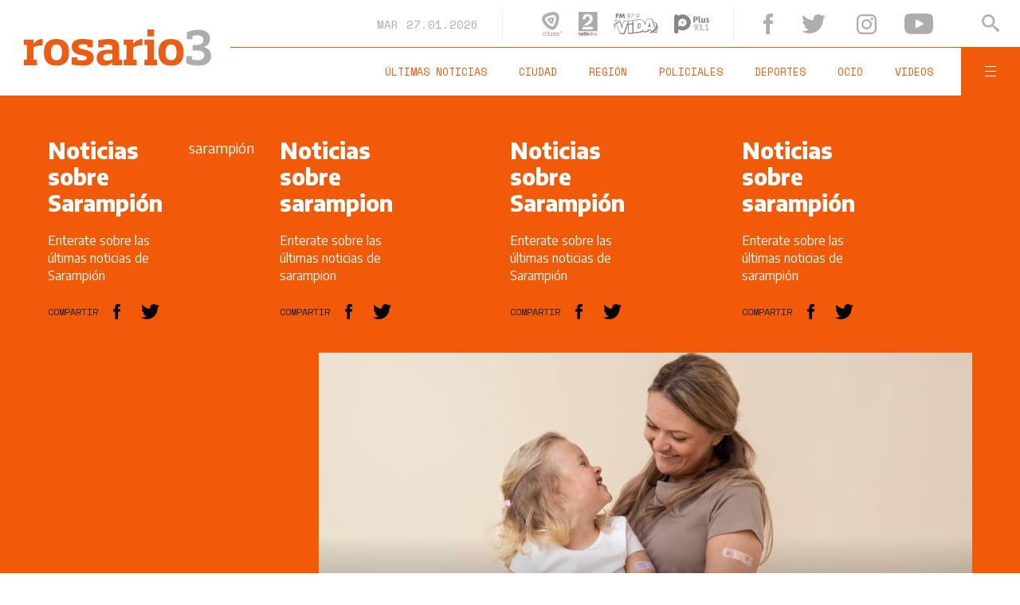

--- FILE ---
content_type: text/html;charset=UTF-8
request_url: https://www.rosario3.com/ajax/api-infoclima-local.html
body_size: 482
content:



<?xml version="1.0" encoding="ISO-8859-1"?>
<Pronostico>
<ciudad>Rosario</ciudad><hoy><ultactualizacion>1769533200</ultactualizacion><descripcion> </descripcion><estadoIcono>3</estadoIcono><estadoDetalle>Nublado</estadoDetalle><temperatura>34.3</temperatura><humedad>38</humedad><presion>1009.8</presion><uv>13.9</uv><sensacionTermica>35</sensacionTermica><solSale>6:21</solSale><solPone>20:03</solPone><luna2>Luna Creciente</luna2><luna3>18/01</luna3><luna4>01/02</luna4></hoy><hora1><hora>1769547600</hora><estadoIcono>3</estadoIcono><estadoDescripcion>Nublado</estadoDescripcion><temperatura>29</temperatura><humedad>57</humedad></hora1><hora2><hora>1769562000</hora><estadoIcono>3</estadoIcono><estadoDescripcion>Nublado</estadoDescripcion><temperatura>25</temperatura><humedad>75</humedad></hora2><hora3><hora>1769576400</hora><estadoIcono>3</estadoIcono><estadoDescripcion>Nublado</estadoDescripcion><temperatura>25</temperatura><humedad>78</humedad></hora3><hora4><hora>1769590800</hora><estadoIcono>2</estadoIcono><estadoDescripcion>Nublado Parcial</estadoDescripcion><temperatura>23</temperatura><humedad>82</humedad></hora4> <pronostico1><dia>1769472000</dia><maxima>29</maxima><minima>25</minima><estadoIcono>5</estadoIcono><estadoDescripcion>Lluvia</estadoDescripcion><humedad>37</humedad><uv>13.9</uv><solsale>6:21</solsale><solpone>20:03</solpone><lunasale>16:36</lunasale><lunapone>1:24</lunapone></pronostico1><pronostico2><dia>1769558400</dia><maxima>29</maxima><minima>21</minima><estadoIcono>3</estadoIcono><estadoDescripcion>Nublado</estadoDescripcion><humedad>60</humedad><uv>13.1</uv><solsale>6:21</solsale><solpone>20:03</solpone><lunasale>17:44</lunasale><lunapone>2:19</lunapone></pronostico2><pronostico3><dia>1769644800</dia><maxima>32</maxima><minima>23</minima><estadoIcono>2</estadoIcono><estadoDescripcion>Nublado Parcial</estadoDescripcion><humedad>37</humedad><uv>13</uv><solsale>6:21</solsale><solpone>20:03</solpone><lunasale>18:43</lunasale><lunapone>3:25</lunapone></pronostico3><pronostico4><dia>1769731200</dia><maxima>30</maxima><minima>24</minima><estadoIcono>1</estadoIcono><estadoDescripcion>Despejado</estadoDescripcion><humedad>55</humedad><uv>13.2</uv><solsale>6:21</solsale><solpone>20:03</solpone><lunasale>19:33</lunasale><lunapone>4:35</lunapone></pronostico4><pronostico5><dia>1769817600</dia><maxima>29</maxima><minima>22</minima><estadoIcono>1</estadoIcono><estadoDescripcion>Despejado</estadoDescripcion><humedad>53</humedad><uv>12.7</uv><solsale>6:21</solsale><solpone>20:03</solpone><lunasale>20:13</lunasale><lunapone>5:49</lunapone></pronostico5>         </Pronostico>



--- FILE ---
content_type: text/css
request_url: https://www.rosario3.com/__export/1663250723300/system/modules/com.tfsla.diario.rosario3.v2/sp/desktop/resources/seccion.min.css
body_size: 19315
content:
/*!A custom normalize.css v1.1.3 for Frontalize | Default normalize.css git.io/normalize */ article,aside,details,figcaption,figure,footer,header,hgroup,main,nav,section,summary{display:block;}audio,canvas,video{display:inline-block;}audio:not([controls]){display:none;height:0;}[hidden]{display:none;}html{font-size:100%;-ms-text-size-adjust:100%;-webkit-text-size-adjust:100%;}html,button,input,select,textarea{font-family:sans-serif;}blockquote,body{margin:0;}a{font:inherit;color:inherit;text-decoration:none;}a:focus{outline:thin dotted;}a:active,a:hover{outline:0;}h1,h2,h3,h4,h5,h6{margin:0;font-weight:normal;}abbr[title]{border-bottom:1px dotted;}b,strong{font-weight:bold;}dfn{font-style:italic;}hr{-moz-box-sizing:content-box;box-sizing:content-box;height:0;}mark{background:#ff0;color:#000;}pre{margin:0;}code,kbd,pre,samp{font-family:monospace;_font-family:'courier new',monospace;}q{quotes:none;}q:before,q:after{content:'';content:none;}small{font-size:80%;}sub,sup{font-size:75%;line-height:0;position:relative;vertical-align:baseline;}sup{top:-0.5em;}sub{bottom:-0.25em;}dd,dl,menu,ol,ul{margin:0;}menu,ol,ul{padding:0;list-style:none;list-style-image:none;}img{width:100%;height:auto;border:0;-ms-interpolation-mode:bicubic;vertical-align:top;}svg:not(:root){overflow:hidden;}figure{margin:0;}form{margin:0;}p,fieldset{border:none;margin:0;padding:0;}legend{border:0;padding:0;white-space:normal;}button,input,select,textarea{font-size:100%;margin:0;vertical-align:baseline;}button,input{line-height:normal;}button,select{text-transform:none;}button,html input[type="button"],input[type="reset"],input[type="submit"]{-webkit-appearance:button;cursor:pointer;}button[disabled],html input[disabled]{cursor:default;}input[type="checkbox"],input[type="radio"]{box-sizing:border-box;padding:0;}input[type="search"]{-webkit-appearance:textfield;-moz-box-sizing:content-box;-webkit-box-sizing:content-box;box-sizing:content-box;}input[type="search"]::-webkit-search-cancel-button,input[type="search"]::-webkit-search-decoration{-webkit-appearance:none;}button::-moz-focus-inner,input::-moz-focus-inner{border:0;padding:0;}textarea{overflow:auto;vertical-align:top;}table{border-collapse:collapse;border-spacing:0;}.swiper-container{margin:0 auto;position:relative;overflow:hidden;list-style:none;padding:0;z-index:1;}.swiper-container-no-flexbox .swiper-slide{float:left;}.swiper-container-vertical>.swiper-wrapper{-webkit-box-orient:vertical;-webkit-box-direction:normal;-webkit-flex-direction:column;-ms-flex-direction:column;flex-direction:column;}.swiper-wrapper{position:relative;width:100%;height:100%;z-index:1;display:-webkit-box;display:-webkit-flex;display:-ms-flexbox;display:flex;-webkit-transition-property:-webkit-transform;transition-property:-webkit-transform;-o-transition-property:transform;transition-property:transform;transition-property:transform,-webkit-transform;-webkit-box-sizing:content-box;box-sizing:content-box;}.swiper-container-android .swiper-slide,.swiper-wrapper{-webkit-transform:translate3d(0,0,0);transform:translate3d(0,0,0);}.swiper-container-multirow>.swiper-wrapper{-webkit-flex-wrap:wrap;-ms-flex-wrap:wrap;flex-wrap:wrap;}.swiper-container-free-mode>.swiper-wrapper{-webkit-transition-timing-function:ease-out;-o-transition-timing-function:ease-out;transition-timing-function:ease-out;margin:0 auto;}.swiper-slide{-webkit-flex-shrink:0;-ms-flex-negative:0;flex-shrink:0;width:100%;height:100%;position:relative;-webkit-transition-property:-webkit-transform;transition-property:-webkit-transform;-o-transition-property:transform;transition-property:transform;transition-property:transform,-webkit-transform;}.swiper-invisible-blank-slide{visibility:hidden;}.swiper-container-autoheight,.swiper-container-autoheight .swiper-slide{height:auto;}.swiper-container-autoheight .swiper-wrapper{-webkit-box-align:start;-webkit-align-items:flex-start;-ms-flex-align:start;align-items:flex-start;-webkit-transition-property:height,-webkit-transform;transition-property:height,-webkit-transform;-o-transition-property:transform,height;transition-property:transform,height;transition-property:transform,height,-webkit-transform;}.swiper-container-3d{-webkit-perspective:1200px;perspective:1200px;}.swiper-container-3d .swiper-cube-shadow,.swiper-container-3d .swiper-slide,.swiper-container-3d .swiper-slide-shadow-bottom,.swiper-container-3d .swiper-slide-shadow-left,.swiper-container-3d .swiper-slide-shadow-right,.swiper-container-3d .swiper-slide-shadow-top,.swiper-container-3d .swiper-wrapper{-webkit-transform-style:preserve-3d;transform-style:preserve-3d;}.swiper-container-3d .swiper-slide-shadow-bottom,.swiper-container-3d .swiper-slide-shadow-left,.swiper-container-3d .swiper-slide-shadow-right,.swiper-container-3d .swiper-slide-shadow-top{position:absolute;left:0;top:0;width:100%;height:100%;pointer-events:none;z-index:10;}.swiper-container-3d .swiper-slide-shadow-left{background-image:-webkit-gradient(linear,right top,left top,from(rgba(0,0,0,.5)),to(rgba(0,0,0,0)));background-image:-webkit-linear-gradient(right,rgba(0,0,0,.5),rgba(0,0,0,0));background-image:-o-linear-gradient(right,rgba(0,0,0,.5),rgba(0,0,0,0));background-image:linear-gradient(to left,rgba(0,0,0,.5),rgba(0,0,0,0));}.swiper-container-3d .swiper-slide-shadow-right{background-image:-webkit-gradient(linear,left top,right top,from(rgba(0,0,0,.5)),to(rgba(0,0,0,0)));background-image:-webkit-linear-gradient(left,rgba(0,0,0,.5),rgba(0,0,0,0));background-image:-o-linear-gradient(left,rgba(0,0,0,.5),rgba(0,0,0,0));background-image:linear-gradient(to right,rgba(0,0,0,.5),rgba(0,0,0,0));}.swiper-container-3d .swiper-slide-shadow-top{background-image:-webkit-gradient(linear,left bottom,left top,from(rgba(0,0,0,.5)),to(rgba(0,0,0,0)));background-image:-webkit-linear-gradient(bottom,rgba(0,0,0,.5),rgba(0,0,0,0));background-image:-o-linear-gradient(bottom,rgba(0,0,0,.5),rgba(0,0,0,0));background-image:linear-gradient(to top,rgba(0,0,0,.5),rgba(0,0,0,0));}.swiper-container-3d .swiper-slide-shadow-bottom{background-image:-webkit-gradient(linear,left top,left bottom,from(rgba(0,0,0,.5)),to(rgba(0,0,0,0)));background-image:-webkit-linear-gradient(top,rgba(0,0,0,.5),rgba(0,0,0,0));background-image:-o-linear-gradient(top,rgba(0,0,0,.5),rgba(0,0,0,0));background-image:linear-gradient(to bottom,rgba(0,0,0,.5),rgba(0,0,0,0));}.swiper-container-wp8-horizontal,.swiper-container-wp8-horizontal>.swiper-wrapper{-ms-touch-action:pan-y;touch-action:pan-y;}.swiper-container-wp8-vertical,.swiper-container-wp8-vertical>.swiper-wrapper{-ms-touch-action:pan-x;touch-action:pan-x;}.swiper-button-next,.swiper-button-prev{position:absolute;top:50%;width:27px;height:44px;margin-top:-22px;z-index:10;cursor:pointer;background-size:27px 44px;background-position:center;background-repeat:no-repeat;}.swiper-button-next.swiper-button-disabled,.swiper-button-prev.swiper-button-disabled{opacity:.35;cursor:auto;pointer-events:none;}.swiper-button-prev,.swiper-container-rtl .swiper-button-next{background-image:url("data:image/svg+xml;charset=utf-8,%3Csvg%20xmlns%3D'http%3A%2F%2Fwww.w3.org%2F2000%2Fsvg'%20viewBox%3D'0%200%2027%2044'%3E%3Cpath%20d%3D'M0%2C22L22%2C0l2.1%2C2.1L4.2%2C22l19.9%2C19.9L22%2C44L0%2C22L0%2C22L0%2C22z'%20fill%3D'%23007aff'%2F%3E%3C%2Fsvg%3E");left:10px;right:auto;}.swiper-button-next,.swiper-container-rtl .swiper-button-prev{background-image:url("data:image/svg+xml;charset=utf-8,%3Csvg%20xmlns%3D'http%3A%2F%2Fwww.w3.org%2F2000%2Fsvg'%20viewBox%3D'0%200%2027%2044'%3E%3Cpath%20d%3D'M27%2C22L27%2C22L5%2C44l-2.1-2.1L22.8%2C22L2.9%2C2.1L5%2C0L27%2C22L27%2C22z'%20fill%3D'%23007aff'%2F%3E%3C%2Fsvg%3E");right:10px;left:auto;}.swiper-button-prev.swiper-button-white,.swiper-container-rtl .swiper-button-next.swiper-button-white{background-image:url("data:image/svg+xml;charset=utf-8,%3Csvg%20xmlns%3D'http%3A%2F%2Fwww.w3.org%2F2000%2Fsvg'%20viewBox%3D'0%200%2027%2044'%3E%3Cpath%20d%3D'M0%2C22L22%2C0l2.1%2C2.1L4.2%2C22l19.9%2C19.9L22%2C44L0%2C22L0%2C22L0%2C22z'%20fill%3D'%23ffffff'%2F%3E%3C%2Fsvg%3E");}.swiper-button-next.swiper-button-white,.swiper-container-rtl .swiper-button-prev.swiper-button-white{background-image:url("data:image/svg+xml;charset=utf-8,%3Csvg%20xmlns%3D'http%3A%2F%2Fwww.w3.org%2F2000%2Fsvg'%20viewBox%3D'0%200%2027%2044'%3E%3Cpath%20d%3D'M27%2C22L27%2C22L5%2C44l-2.1-2.1L22.8%2C22L2.9%2C2.1L5%2C0L27%2C22L27%2C22z'%20fill%3D'%23ffffff'%2F%3E%3C%2Fsvg%3E");}.swiper-button-prev.swiper-button-black,.swiper-container-rtl .swiper-button-next.swiper-button-black{background-image:url("data:image/svg+xml;charset=utf-8,%3Csvg%20xmlns%3D'http%3A%2F%2Fwww.w3.org%2F2000%2Fsvg'%20viewBox%3D'0%200%2027%2044'%3E%3Cpath%20d%3D'M0%2C22L22%2C0l2.1%2C2.1L4.2%2C22l19.9%2C19.9L22%2C44L0%2C22L0%2C22L0%2C22z'%20fill%3D'%23000000'%2F%3E%3C%2Fsvg%3E");}.swiper-button-next.swiper-button-black,.swiper-container-rtl .swiper-button-prev.swiper-button-black{background-image:url("data:image/svg+xml;charset=utf-8,%3Csvg%20xmlns%3D'http%3A%2F%2Fwww.w3.org%2F2000%2Fsvg'%20viewBox%3D'0%200%2027%2044'%3E%3Cpath%20d%3D'M27%2C22L27%2C22L5%2C44l-2.1-2.1L22.8%2C22L2.9%2C2.1L5%2C0L27%2C22L27%2C22z'%20fill%3D'%23000000'%2F%3E%3C%2Fsvg%3E");}.swiper-pagination{position:absolute;text-align:center;-webkit-transition:.3s opacity;-o-transition:.3s opacity;transition:.3s opacity;-webkit-transform:translate3d(0,0,0);transform:translate3d(0,0,0);z-index:10;}.swiper-pagination.swiper-pagination-hidden{opacity:0;}.swiper-container-horizontal>.swiper-pagination-bullets,.swiper-pagination-custom,.swiper-pagination-fraction{bottom:10px;left:0;width:100%;}.swiper-pagination-bullets-dynamic{overflow:hidden;font-size:0;}.swiper-pagination-bullets-dynamic .swiper-pagination-bullet{-webkit-transform:scale(.33);-ms-transform:scale(.33);transform:scale(.33);position:relative;}.swiper-pagination-bullets-dynamic .swiper-pagination-bullet-active{-webkit-transform:scale(1);-ms-transform:scale(1);transform:scale(1);}.swiper-pagination-bullets-dynamic .swiper-pagination-bullet-active-prev{-webkit-transform:scale(.66);-ms-transform:scale(.66);transform:scale(.66);}.swiper-pagination-bullets-dynamic .swiper-pagination-bullet-active-prev-prev{-webkit-transform:scale(.33);-ms-transform:scale(.33);transform:scale(.33);}.swiper-pagination-bullets-dynamic .swiper-pagination-bullet-active-next{-webkit-transform:scale(.66);-ms-transform:scale(.66);transform:scale(.66);}.swiper-pagination-bullets-dynamic .swiper-pagination-bullet-active-next-next{-webkit-transform:scale(.33);-ms-transform:scale(.33);transform:scale(.33);}.swiper-pagination-bullet{width:8px;height:8px;display:inline-block;border-radius:100%;background:#000;opacity:.2;}button.swiper-pagination-bullet{border:none;margin:0;padding:0;-webkit-box-shadow:none;box-shadow:none;-webkit-appearance:none;-moz-appearance:none;appearance:none;}.swiper-pagination-clickable .swiper-pagination-bullet{cursor:pointer;}.swiper-pagination-bullet-active{opacity:1;background:#007aff;}.swiper-container-vertical>.swiper-pagination-bullets{right:10px;top:50%;-webkit-transform:translate3d(0,-50%,0);transform:translate3d(0,-50%,0);}.swiper-container-vertical>.swiper-pagination-bullets .swiper-pagination-bullet{margin:6px 0;display:block;}.swiper-container-vertical>.swiper-pagination-bullets.swiper-pagination-bullets-dynamic{top:50%;-webkit-transform:translateY(-50%);-ms-transform:translateY(-50%);transform:translateY(-50%);width:8px;}.swiper-container-vertical>.swiper-pagination-bullets.swiper-pagination-bullets-dynamic .swiper-pagination-bullet{display:inline-block;-webkit-transition:.2s top,.2s -webkit-transform;transition:.2s top,.2s -webkit-transform;-o-transition:.2s transform,.2s top;transition:.2s transform,.2s top;transition:.2s transform,.2s top,.2s -webkit-transform;}.swiper-container-horizontal>.swiper-pagination-bullets .swiper-pagination-bullet{margin:0 4px;}.swiper-container-horizontal>.swiper-pagination-bullets.swiper-pagination-bullets-dynamic{left:50%;-webkit-transform:translateX(-50%);-ms-transform:translateX(-50%);transform:translateX(-50%);white-space:nowrap;}.swiper-container-horizontal>.swiper-pagination-bullets.swiper-pagination-bullets-dynamic .swiper-pagination-bullet{-webkit-transition:.2s left,.2s -webkit-transform;transition:.2s left,.2s -webkit-transform;-o-transition:.2s transform,.2s left;transition:.2s transform,.2s left;transition:.2s transform,.2s left,.2s -webkit-transform;}.swiper-container-horizontal.swiper-container-rtl>.swiper-pagination-bullets-dynamic .swiper-pagination-bullet{-webkit-transition:.2s right,.2s -webkit-transform;transition:.2s right,.2s -webkit-transform;-o-transition:.2s transform,.2s right;transition:.2s transform,.2s right;transition:.2s transform,.2s right,.2s -webkit-transform;}.swiper-pagination-progressbar{background:rgba(0,0,0,.25);position:absolute;}.swiper-pagination-progressbar .swiper-pagination-progressbar-fill{background:#007aff;position:absolute;left:0;top:0;width:100%;height:100%;-webkit-transform:scale(0);-ms-transform:scale(0);transform:scale(0);-webkit-transform-origin:left top;-ms-transform-origin:left top;transform-origin:left top;}.swiper-container-rtl .swiper-pagination-progressbar .swiper-pagination-progressbar-fill{-webkit-transform-origin:right top;-ms-transform-origin:right top;transform-origin:right top;}.swiper-container-horizontal>.swiper-pagination-progressbar{width:100%;height:4px;left:0;top:0;}.swiper-container-vertical>.swiper-pagination-progressbar{width:4px;height:100%;left:0;top:0;}.swiper-pagination-white .swiper-pagination-bullet-active{background:#fff;}.swiper-pagination-progressbar.swiper-pagination-white{background:rgba(255,255,255,.25);}.swiper-pagination-progressbar.swiper-pagination-white .swiper-pagination-progressbar-fill{background:#fff;}.swiper-pagination-black .swiper-pagination-bullet-active{background:#000;}.swiper-pagination-progressbar.swiper-pagination-black{background:rgba(0,0,0,.25);}.swiper-pagination-progressbar.swiper-pagination-black .swiper-pagination-progressbar-fill{background:#000;}.swiper-scrollbar{border-radius:10px;position:relative;-ms-touch-action:none;background:rgba(0,0,0,.1);}.swiper-container-horizontal>.swiper-scrollbar{position:absolute;left:1%;bottom:3px;z-index:50;height:5px;width:98%;}.swiper-container-vertical>.swiper-scrollbar{position:absolute;right:3px;top:1%;z-index:50;width:5px;height:98%;}.swiper-scrollbar-drag{height:100%;width:100%;position:relative;background:rgba(0,0,0,.5);border-radius:10px;left:0;top:0;}.swiper-scrollbar-cursor-drag{cursor:move;}.swiper-zoom-container{width:100%;height:100%;display:-webkit-box;display:-webkit-flex;display:-ms-flexbox;display:flex;-webkit-box-pack:center;-webkit-justify-content:center;-ms-flex-pack:center;justify-content:center;-webkit-box-align:center;-webkit-align-items:center;-ms-flex-align:center;align-items:center;text-align:center;}.swiper-zoom-container>canvas,.swiper-zoom-container>img,.swiper-zoom-container>svg{max-width:100%;max-height:100%;-o-object-fit:contain;object-fit:contain;}.swiper-slide-zoomed{cursor:move;}.swiper-lazy-preloader{width:42px;height:42px;position:absolute;left:50%;top:50%;margin-left:-21px;margin-top:-21px;z-index:10;-webkit-transform-origin:50%;-ms-transform-origin:50%;transform-origin:50%;-webkit-animation:swiper-preloader-spin 1s steps(12,end) infinite;animation:swiper-preloader-spin 1s steps(12,end) infinite;}.swiper-lazy-preloader:after{display:block;content:'';width:100%;height:100%;background-image:url("data:image/svg+xml;charset=utf-8,%3Csvg%20viewBox%3D'0%200%20120%20120'%20xmlns%3D'http%3A%2F%2Fwww.w3.org%2F2000%2Fsvg'%20xmlns%3Axlink%3D'http%3A%2F%2Fwww.w3.org%2F1999%2Fxlink'%3E%3Cdefs%3E%3Cline%20id%3D'l'%20x1%3D'60'%20x2%3D'60'%20y1%3D'7'%20y2%3D'27'%20stroke%3D'%236c6c6c'%20stroke-width%3D'11'%20stroke-linecap%3D'round'%2F%3E%3C%2Fdefs%3E%3Cg%3E%3Cuse%20xlink%3Ahref%3D'%23l'%20opacity%3D'.27'%2F%3E%3Cuse%20xlink%3Ahref%3D'%23l'%20opacity%3D'.27'%20transform%3D'rotate(30%2060%2C60)'%2F%3E%3Cuse%20xlink%3Ahref%3D'%23l'%20opacity%3D'.27'%20transform%3D'rotate(60%2060%2C60)'%2F%3E%3Cuse%20xlink%3Ahref%3D'%23l'%20opacity%3D'.27'%20transform%3D'rotate(90%2060%2C60)'%2F%3E%3Cuse%20xlink%3Ahref%3D'%23l'%20opacity%3D'.27'%20transform%3D'rotate(120%2060%2C60)'%2F%3E%3Cuse%20xlink%3Ahref%3D'%23l'%20opacity%3D'.27'%20transform%3D'rotate(150%2060%2C60)'%2F%3E%3Cuse%20xlink%3Ahref%3D'%23l'%20opacity%3D'.37'%20transform%3D'rotate(180%2060%2C60)'%2F%3E%3Cuse%20xlink%3Ahref%3D'%23l'%20opacity%3D'.46'%20transform%3D'rotate(210%2060%2C60)'%2F%3E%3Cuse%20xlink%3Ahref%3D'%23l'%20opacity%3D'.56'%20transform%3D'rotate(240%2060%2C60)'%2F%3E%3Cuse%20xlink%3Ahref%3D'%23l'%20opacity%3D'.66'%20transform%3D'rotate(270%2060%2C60)'%2F%3E%3Cuse%20xlink%3Ahref%3D'%23l'%20opacity%3D'.75'%20transform%3D'rotate(300%2060%2C60)'%2F%3E%3Cuse%20xlink%3Ahref%3D'%23l'%20opacity%3D'.85'%20transform%3D'rotate(330%2060%2C60)'%2F%3E%3C%2Fg%3E%3C%2Fsvg%3E");background-position:50%;background-size:100%;background-repeat:no-repeat;}.swiper-lazy-preloader-white:after{background-image:url("data:image/svg+xml;charset=utf-8,%3Csvg%20viewBox%3D'0%200%20120%20120'%20xmlns%3D'http%3A%2F%2Fwww.w3.org%2F2000%2Fsvg'%20xmlns%3Axlink%3D'http%3A%2F%2Fwww.w3.org%2F1999%2Fxlink'%3E%3Cdefs%3E%3Cline%20id%3D'l'%20x1%3D'60'%20x2%3D'60'%20y1%3D'7'%20y2%3D'27'%20stroke%3D'%23fff'%20stroke-width%3D'11'%20stroke-linecap%3D'round'%2F%3E%3C%2Fdefs%3E%3Cg%3E%3Cuse%20xlink%3Ahref%3D'%23l'%20opacity%3D'.27'%2F%3E%3Cuse%20xlink%3Ahref%3D'%23l'%20opacity%3D'.27'%20transform%3D'rotate(30%2060%2C60)'%2F%3E%3Cuse%20xlink%3Ahref%3D'%23l'%20opacity%3D'.27'%20transform%3D'rotate(60%2060%2C60)'%2F%3E%3Cuse%20xlink%3Ahref%3D'%23l'%20opacity%3D'.27'%20transform%3D'rotate(90%2060%2C60)'%2F%3E%3Cuse%20xlink%3Ahref%3D'%23l'%20opacity%3D'.27'%20transform%3D'rotate(120%2060%2C60)'%2F%3E%3Cuse%20xlink%3Ahref%3D'%23l'%20opacity%3D'.27'%20transform%3D'rotate(150%2060%2C60)'%2F%3E%3Cuse%20xlink%3Ahref%3D'%23l'%20opacity%3D'.37'%20transform%3D'rotate(180%2060%2C60)'%2F%3E%3Cuse%20xlink%3Ahref%3D'%23l'%20opacity%3D'.46'%20transform%3D'rotate(210%2060%2C60)'%2F%3E%3Cuse%20xlink%3Ahref%3D'%23l'%20opacity%3D'.56'%20transform%3D'rotate(240%2060%2C60)'%2F%3E%3Cuse%20xlink%3Ahref%3D'%23l'%20opacity%3D'.66'%20transform%3D'rotate(270%2060%2C60)'%2F%3E%3Cuse%20xlink%3Ahref%3D'%23l'%20opacity%3D'.75'%20transform%3D'rotate(300%2060%2C60)'%2F%3E%3Cuse%20xlink%3Ahref%3D'%23l'%20opacity%3D'.85'%20transform%3D'rotate(330%2060%2C60)'%2F%3E%3C%2Fg%3E%3C%2Fsvg%3E");}@-webkit-keyframes swiper-preloader-spin{100%{-webkit-transform:rotate(360deg);transform:rotate(360deg);}}@keyframes swiper-preloader-spin{100%{-webkit-transform:rotate(360deg);transform:rotate(360deg);}}.swiper-container .swiper-notification{position:absolute;left:0;top:0;pointer-events:none;opacity:0;z-index:-1000;}.swiper-container-fade.swiper-container-free-mode .swiper-slide{-webkit-transition-timing-function:ease-out;-o-transition-timing-function:ease-out;transition-timing-function:ease-out;}.swiper-container-fade .swiper-slide{pointer-events:none;-webkit-transition-property:opacity;-o-transition-property:opacity;transition-property:opacity;}.swiper-container-fade .swiper-slide .swiper-slide{pointer-events:none;}.swiper-container-fade .swiper-slide-active,.swiper-container-fade .swiper-slide-active .swiper-slide-active{pointer-events:auto;}.swiper-container-cube{overflow:visible;}.swiper-container-cube .swiper-slide{pointer-events:none;-webkit-backface-visibility:hidden;backface-visibility:hidden;z-index:1;visibility:hidden;-webkit-transform-origin:0;-ms-transform-origin:0;transform-origin:0;width:100%;height:100%;}.swiper-container-cube .swiper-slide .swiper-slide{pointer-events:none;}.swiper-container-cube.swiper-container-rtl .swiper-slide{-webkit-transform-origin:100% 0;-ms-transform-origin:100% 0;transform-origin:100% 0;}.swiper-container-cube .swiper-slide-active,.swiper-container-cube .swiper-slide-active .swiper-slide-active{pointer-events:auto;}.swiper-container-cube .swiper-slide-active,.swiper-container-cube .swiper-slide-next,.swiper-container-cube .swiper-slide-next+.swiper-slide,.swiper-container-cube .swiper-slide-prev{pointer-events:auto;visibility:visible;}.swiper-container-cube .swiper-slide-shadow-bottom,.swiper-container-cube .swiper-slide-shadow-left,.swiper-container-cube .swiper-slide-shadow-right,.swiper-container-cube .swiper-slide-shadow-top{z-index:0;-webkit-backface-visibility:hidden;backface-visibility:hidden;}.swiper-container-cube .swiper-cube-shadow{position:absolute;left:0;bottom:0;width:100%;height:100%;background:#000;opacity:.6;-webkit-filter:blur(50px);filter:blur(50px);z-index:0;}.swiper-container-flip{overflow:visible;}.swiper-container-flip .swiper-slide{pointer-events:none;-webkit-backface-visibility:hidden;backface-visibility:hidden;z-index:1;}.swiper-container-flip .swiper-slide .swiper-slide{pointer-events:none;}.swiper-container-flip .swiper-slide-active,.swiper-container-flip .swiper-slide-active .swiper-slide-active{pointer-events:auto;}.swiper-container-flip .swiper-slide-shadow-bottom,.swiper-container-flip .swiper-slide-shadow-left,.swiper-container-flip .swiper-slide-shadow-right,.swiper-container-flip .swiper-slide-shadow-top{z-index:0;-webkit-backface-visibility:hidden;backface-visibility:hidden;}.swiper-container-coverflow .swiper-wrapper{-ms-perspective:1200px;}.page-nota .thumbnails .swiper-container-thumbnails .swiper-slide{width:160px!important;height:100px!important;margin-right:18px!important;}#site-header{height:120px;padding-left:30px;}#site-header>.extra-holder,#sticky-header>.extra-holder{height:100%;}#site-header span{-ms-flex-preferred-size:235px;flex-basis:235px;-ms-flex-negative:0;flex-shrink:0;}#site-header .header-content{height:100%;-ms-flex-preferred-size:100%;flex-basis:100%;padding-left:24px;position:relative;}#site-header .header-content:before{content:'';display:block;height:1px;position:absolute;top:59px;left:24px;right:0;background:#f15a08;}#site-header .header-content .top-part,#site-header .header-content .bottom-part{height:50%;}#site-header .header-content .header-date{font-size:14px;color:#adadad;padding-right:30px;position:relative;}#site-header .header-content .header-date span{font-size:14px;color:#adadad;}#site-header .header-content .header-date span.uppercase{margin-right:7px;}#site-header .header-medios,#sticky-header .header-medios{height:100%;padding-left:30px;padding-right:10px;position:relative;}#site-header .header-medios:before{content:'';display:block;width:1px;position:absolute;top:9px;left:0;bottom:9px;background:#ededed;}#site-header .header-medios a,#sticky-header .header-medios a{margin-right:20px;}#sticky-header .header-medios a svg path,#sticky-header .header-medios a svg polygon,#sticky-header .header-medios a svg rect{fill:#fff!important;}#sticky-header .header-medios a:hover svg path,#sticky-header .header-medios a:hover svg polygon,#sticky-header .header-medios a:hover svg rect{fill:#000!important;}#site-header .svg-eltres,#sticky-header .svg-eltres{width:26px;}#site-header .svg-radio2,#sticky-header .svg-radio2{width:24px;}#site-header .svg-fmvida,#sticky-header .svg-fmvida{width:56px;}#site-header .svg-radioplus,#sticky-header .svg-radioplus{width:44px;}#site-header .header-redes{height:100%;padding-left:29px;padding-right:35px;position:relative;}#site-header .header-redes:before{content:'';display:block;width:1px;position:absolute;top:9px;left:0;bottom:9px;background:#ededed;}#sticky-header .header-redes:before{content:'';display:block;width:1px;position:absolute;top:9px;left:0;bottom:9px;background:#fff;}.header-redes a:first-child{width:30px;margin-right:27px;}.header-redes a:nth-child(2){margin-right:39px;}.header-redes a:nth-child(3){margin-right:35px;}.header-redes .svg-fb{width:12px;margin:0 auto;}.header-redes .svg-tw{width:30px;}.header-redes .svg-ig{width:25px;}.header-redes .svg-yt{width:36px;}#site-header .header-redes svg path{fill:#adadad;}#site-header .header-redes a:hover svg path{fill:#202020;}#site-header .header-search{-ms-flex-preferred-size:74px;flex-basis:74px;-ms-flex-negative:0;flex-shrink:0;height:100%;cursor:pointer;position:relative;}#site-header .header-search.open{background:#454545;}#site-header .header-search .extra-holder{height:14px;opacity:0;}#site-header .header-search .extra-holder span{width:14px;height:1px;background:#fff;margin-bottom:5px;}#site-header .header-search .extra-holder span:first-child{-webkit-transform:rotate(45deg);-ms-transform:rotate(45deg);transform:rotate(45deg);position:relative;top:6px;left:-1px;}#site-header .header-search .extra-holder span:last-child{-webkit-transform:rotate(-45deg);-ms-transform:rotate(-45deg);transform:rotate(-45deg);position:relative;left:-1px;}#site-header .header-search img{width:22px;display:block;margin:18px auto 0;}#site-header .header-search.open img{opacity:0;}#site-header .header-search.open .extra-holder{opacity:1;}#site-header .header-sections{padding-right:35px;}#site-header .header-sections a{font-size:13px;color:#f15a08;}#site-header .header-sections a:not(:last-child){padding-right:40px;}#site-header .header-sections a:hover{text-decoration:underline;}.nav-toggle{-ms-flex-preferred-size:74px;flex-basis:74px;-ms-flex-negative:0;flex-shrink:0;height:100%;background:#f15a08;position:relative;cursor:pointer;}.nav-toggle .extra-holder{height:14px;}.nav-toggle span{width:14px;height:1px;background:#fff;}.nav-toggle span:not(:last-child){margin-bottom:5px;}.nav-toggle.open span:first-child{-webkit-transform:rotate(45deg);-ms-transform:rotate(45deg);transform:rotate(45deg);position:relative;top:6px;left:-1px;}.nav-toggle.open span:nth-child(2){opacity:0;display:none;}.nav-toggle.open span:last-child{-webkit-transform:rotate(-45deg);-ms-transform:rotate(-45deg);transform:rotate(-45deg);position:relative;left:-1px;}#sticky-header{height:60px;padding-left:30px;background:#f15a08;position:fixed;top:-2px;left:0;right:0;z-index:9999;-webkit-transform:translateY(-100%);-ms-transform:translateY(-100%);transform:translateY(-100%);-webkit-transition:-webkit-transform .3s;transition:-webkit-transform .3s;-o-transition:transform .3s;transition:transform .3s;transition:transform .3s,-webkit-transform .3s;}#sticky-header.in-view{top:0;-webkit-transform:translateY(0);-ms-transform:translateY(0);transform:translateY(0);-webkit-transition:-webkit-transform .3s;transition:-webkit-transform .3s;-o-transition:transform .3s;transition:transform .3s;transition:transform .3s,-webkit-transform .3s;}#sticky-header.showing-nav{-webkit-box-shadow:0 1px 1px 0 #c54906;box-shadow:0 1px 1px 0 #c54906;padding-right:17px;}#sticky-header.showing-search{-webkit-box-shadow:0 1px 1px 0 #383838;box-shadow:0 1px 1px 0 #383838;}#sticky-header .extra-holder>.extra-holder{-ms-flex-preferred-size:100%;flex-basis:100%;height:100%;}#sticky-header .logo{-ms-flex-preferred-size:175px;flex-basis:175px;-ms-flex-negative:0;flex-shrink:0;}#sticky-header .header-redes{height:100%;padding-left:29px;margin-right:21px;position:relative;}#sticky-header .header-redes svg path{fill:#fff;}#sticky-header .header-redes a:hover svg path{fill:#202020;}#sticky-header .header-search{-ms-flex-preferred-size:78px;flex-basis:78px;height:100%;cursor:pointer;position:relative;}#sticky-header .header-search.open{background:#454545;}#sticky-header .header-search.open:before{content:'';display:block;height:3px;position:absolute;left:0;right:0;bottom:-3px;background:#454545;}#sticky-header .header-search .extra-holder{opacity:0;}#sticky-header .header-search img{width:22px;display:block;margin:18px auto 0;}#sticky-header .header-search.open img{opacity:0;}#sticky-header .header-search .extra-holder{height:14px;opacity:0;}#sticky-header .header-search .extra-holder span{width:14px;height:1px;background:#fff;margin-bottom:5px;}#sticky-header .header-search .extra-holder span:first-child{-webkit-transform:rotate(45deg);-ms-transform:rotate(45deg);transform:rotate(45deg);position:relative;top:6px;left:-1px;}#sticky-header .header-search .extra-holder span:last-child{-webkit-transform:rotate(-45deg);-ms-transform:rotate(-45deg);transform:rotate(-45deg);position:relative;left:-1px;}#sticky-header .header-search.open .extra-holder{opacity:1;}#sticky-header .nav-toggle{-ms-flex-preferred-size:74px;flex-basis:74px;-ms-flex-negative:0;flex-shrink:0;height:100%;position:relative;}#sticky-header .nav-toggle:before{content:'';display:block;width:1px;position:absolute;top:9px;left:0;bottom:9px;background:rgba(255,255,255,0.75);}#sticky-header .nav-toggle.showing-search:before{display:none;}#site-nav{position:absolute;left:0;right:0;display:none;z-index:9;}#site-nav.show{top:120px;display:block;}.live-block.hide-tv+#site-header+#site-nav.show,.live-block.hide-tv+#site-header+#site-nav.show+.header-search-container.show{top:120px;}.breaking-news+#site-header+#site-nav.show,.breaking-news+.live-block.hide-tv+#site-header+#site-nav.show,.breaking-news+.live-block.hide-tv+#site-header+#site-nav.show+.header-search-container.show{top:200px;}.breaking-news+.live-block+#site-header+#site-nav.show,.breaking-news+.live-block+#site-header+#site-nav.show+.header-search-container.show{top:401px;}.breaking-news+.live-block.go-big+#site-header+#site-nav.show,.breaking-news+.live-block.go-big+#site-header+#site-nav.show+.header-search-container.show{top:569px;}.live-block+#site-header+#site-nav.show,.live-block+#site-header+#site-nav.show+.header-search-container.show{top:221px;}.live-block.go-big+#site-header+#site-nav.show,.live-block.go-big+#site-header+#site-nav.show+.header-search-container.show{top:269px;}#site-nav.show-for-sticky{display:block;position:fixed;top:60px;left:0;right:0;bottom:0;overflow-y:auto;z-index:99;}#site-nav .nav-overlay{position:fixed;top:0;left:0;right:0;bottom:0;background:rgba(255,255,255,0.8);z-index:-1;}#site-nav.show .nav-overlay{display:none;}#site-nav .extra-holder{padding:47px 0;background:#f15a08;overflow-y:auto;}#site-nav .first{margin-right:170px;}#site-nav .second{margin-right:180px;}#site-nav a,#site-nav p{font-size:16px;line-height:26px;color:#fff;}#site-nav a:not(.font-900){padding-left:7px;}#site-nav a:not(.font-900):hover{text-decoration:underline;}#site-nav a.font-900,#site-nav p.font-900:not(.no-link){display:inline-block;border-bottom:1px dotted;line-height:1;margin-bottom:9px;}#site-nav a.font-900:hover{border-bottom-style:solid;}.header-search-container{padding:44px 30px;background:#454545;display:none;position:absolute;left:0;right:0;z-index:9;}.header-search-container.show{display:block;}.header-search-container.show-for-sticky{display:block;position:fixed;top:60px;left:0;right:0;z-index:99;}.header-search-container form{max-width:943px;margin:0 auto;position:relative;}.header-search-container form:before{content:'';display:block;width:22px;height:22px;position:absolute;top:12px;left:25px;background:url(/export/sites/rosario3/arte/v2/header/lupa-gris-inverted.png);background-size:100%;}.header-search-container form input{-ms-flex-preferred-size:100%;flex-basis:100%;height:45px;font-size:16px;line-height:45px;font-family:'Encode Sans',sans-serif;color:#9e9c9c;padding-left:60px;border-radius:5px 0 0 5px;border:1px solid #f15a08;border-right:0;}.header-search-container form input::placeholder{font-family:'Encode Sans',sans-serif;font-size:16px;line-height:45px;color:#9e9c9c;opacity:1;}.header-search-container form input:-ms-input-placeholder{font-family:'Encode Sans',sans-serif;font-size:16px;line-height:45px;color:#9e9c9c;}.header-search-container form input::-ms-input-placeholder{font-family:'Encode Sans',sans-serif;font-size:16px;line-height:45px;color:#9e9c9c;}.header-search-container form button{-ms-flex-negative:0;flex-shrink:0;height:45px;font-size:20px;line-height:45px;text-align:center;color:#fff;padding:0 50px;border-radius:0 5px 5px 0;background:#f15a08;}.header-search-container form button:hover{text-decoration:underline;}.breaking-news{height:80px;background:#feee00;position:relative;}.breaking-news .inner-container{height:100%;}.breaking-news .inner-container>p:not(.fixed-text){font-size:28px;line-height:1;color:#d20000;margin-right:15px;}.breaking-news marquee p{font-size:28px;line-height:35px;color:#000;}.breaking-news:hover marquee p{color:#f15a08;}.breaking-news .fixed-text{font-size:12px;color:#000;position:absolute;right:20px;bottom:5px;}#site-header a:hover .path-el-tres,#site-header a:hover .path-radio,#site-header a:hover .path-radio-2,#site-header a:hover .fm0,#site-header a:hover .fm1,#site-header a:hover .rplus0,#site-header a:hover .rplus1{fill:#000!important;}@media only screen and /*!FIX*/(max-width:1023px),only screen and /*!FIX*/(max-device-width:1023px){#sticky-header{padding-left:0;}#sticky-header>.extra-holder{-webkit-box-pack:center;-ms-flex-pack:center;justify-content:center;}#sticky-header .extra-holder>.extra-holder,#sticky-header .nav-toggle{display:none;}}.Nota-3-columnas #site-header h1{-ms-flex-preferred-size:175px;flex-basis:175px;-ms-flex-negative:0;flex-shrink:0;}.Nota-3-columnas #site-header .header-content:before{display:none;}.Nota-3-columnas h3.main-title,.Nota-3-columnas .bajada p{text-align:center;}.Nota-3-columnas .nota-share{margin:0 auto;}.Nota-3-columnas .nota-especial-hero .volanta{border:0;background:#f15a08;color:#fff;margin:0 auto;padding-bottom:8px;position:relative;}.Nota-3-columnas .nota-especial-hero{width:100%;position:relative;display:flex;flex-direction:column;justify-content:flex-end;height:80vh;margin-bottom:40px;overflow:hidden;}.Nota-3-columnas .nota-especial-hero img{position:absolute;top:0;left:0;width:100%;height:100%;object-fit:cover;z-index:-2;}.Nota-3-columnas .main-title{font-size:50px;line-height:60px;color:#fff;max-width:760px;margin:0 auto;margin-top:20px;margin-bottom:40px;}.Nota-3-columnas #site-header{position:absolute;width:100%;top:0;left:0;}.Nota-3-columnas #article1{padding-top:0;}.Nota-3-columnas #site-header{z-index:1;}.Nota-3-columnas .nav-toggle{background:transparent;}.Nota-3-columnas .nota-total-container{max-width:initial;padding:0;}.Nota-3-columnas .article-body-extra-container{padding-left:0;}.Nota-3-columnas .article-body{max-width:none;margin:0 auto;}.Nota-3-columnas .article-body>p{max-width:728px;margin-left:auto;margin-right:auto;}.Nota-3-columnas blockquote.load{max-width:728px;margin:0 auto;}.Nota-3-columnas .ckeditor-em{margin-left:auto;margin-right:auto;max-width:none!important;}.Nota-3-columnas .article-body iframe[src*="rosario3.datafactory"]{max-width:none!important;margin:0 auto!important;}.Nota-3-columnas .mira-tambien{max-width:728px;margin-left:auto;margin-right:auto;}.Nota-3-columnas .ck-video-player,.Nota-3-columnas .article-body .video-js{max-width:none!important;}.Nota-3-columnas .nota-total-container .nota-top-part{max-width:100%;padding:0;}.Nota-3-columnas .nota-total-container .nota-main-data{max-width:728px;padding:0;margin:0 auto 44px;}.Nota-3-columnas .article-body .ckeditor-poll{max-width:728px;margin-left:auto;margin-right:auto;}.Nota-3-columnas .article-tags,.Nota-3-columnas .mas-info{max-width:728px;margin-left:auto;margin-right:auto;}.Nota-3-columnas .ck-audio-player .jwplayer,.Nota-3-columnas .ck-audio-player .entry-audio-description{max-width:728px!important;margin:0 auto;}.Nota-3-columnas .nota-especial-hero-overlay{position:absolute;width:100%;height:100%;z-index:-1;background:#000;background:-moz-linear-gradient(0deg,rgba(0,0,0,1) 0,rgba(0,0,0,0) 45%,rgba(0,0,0,0) 85%,rgba(0,0,0,1) 100%);background:-webkit-linear-gradient(0deg,rgba(0,0,0,1) 0,rgba(0,0,0,0) 45%,rgba(0,0,0,0) 85%,rgba(0,0,0,1) 100%);background:linear-gradient(0deg,rgba(0,0,0,1) 0,rgba(0,0,0,0) 45%,rgba(0,0,0,0) 85%,rgba(0,0,0,1) 100%);filter:progid:DXImageTransform.Microsoft.gradient(startColorstr="#000000",endColorstr="#000000",GradientType=1);}.Nota-3-columnas .article-body h3:not(.font-900){font-size:20px;font-weight:700;line-height:1.5;max-width:728px;margin:0 auto;padding:50px 40px 5px 40px;border:10px solid #F4F4F4;border-bottom:0;box-sizing:border-box;}.Nota-3-columnas .article-body h3:not(.font-900)+p{font-size:19px;line-height:1.5;max-width:728px;margin-left:auto;margin-right:auto;padding:0 40px 40px 40px;border:10px solid #F4F4F4;border-top:0;box-sizing:border-box;}.Nota-3-columnas .article-body .ck-image-gallery{max-width:100%;width:100%;}.Nota-3-columnas .gallery-caption{max-width:728px;}.Nota-3-columnas .ranking-container,.Nota-3-columnas .banners-container{flex-basis:300px;flex-shrink:0;}.right-3column-container .banner-box amp-ad{margin-bottom:20px;}.Nota-3-columnas .ranking-container{margin-bottom:20px;}.Nota-3-columnas .fb-comments-container{flex-basis:calc(100% - 340px);width:calc(100% - 340px);flex-shrink:0;}.Nota-3-columnas .fb-comments-container .fbk-comments{max-width:100%;width:100%;margin-left:0;}.Nota-3-columnas .banner-item{width:300px;height:250px;background:#c2e5ff;display:flex;align-items:center;justify-content:center;margin-bottom:30px;}.Nota-3-columnas .article-body h2:not(.title){font-size:28px;font-weight:700;color:#f15a08;max-width:728px;margin-left:auto;margin-right:auto;margin-bottom:10px;}.Nota-3-columnas .bottom-nota-container{max-width:1200px;padding:0 20px;margin-left:auto;margin-right:auto;}.Nota-3-columnas .article-body h4{font-size:20px;font-weight:700;line-height:1.5;max-width:728px;margin-left:auto;margin-right:auto;margin-bottom:10px;}.Nota-3-columnas .article-body .teads-inboard,.Nota-3-columnas .article-body .teads-inread{margin-left:auto!important;margin-right:auto!important;}.Nota-3-columnas .article-body .banner-box.last-banner-box{max-width:728px;margin:0 auto;}.Nota-3-columnas .article-body .banner-box:not(.last-banner-box){margin:0 auto;}.Nota-3-columnas .article-body .banner-box.first-banner-box{float:right;width:300px;height:250px;margin-left:30px;margin-bottom:30px;margin-right:calc(100% - 1200px);}.Nota-3-columnas .nota-total-container .nota-top-part-container{justify-content:center;}.Nota-3-columnas .nota-total-container .right-content{display:none;}.Nota-3-columnas .inner-nota-container .left-column{display:none;}.Nota-3-columnas .videoWrapper,.Nota-3-columnas .videoWrapper .video-js{padding-bottom:34.00%;}footer{border-top:10px solid #f15a08;padding-bottom:50px;}footer .logo{width:235px;margin:0 auto;padding:40px 0 41px;}footer .medium-part{border-top:2px solid #f15a08;border-bottom:2px solid #f15a08;padding:34px 0 41px;margin-bottom:31px;}footer .medium-part .logos-holder{max-width:618px;margin:0 auto;}footer .medium-part .logos-holder a:nth-child(2) img{width:49px;}footer .medium-part .logos-holder a:nth-child(3) img{width:45px;}footer .medium-part .logos-holder a:nth-child(4) img{width:91px;}footer .medium-part .logos-holder a:nth-child(5) img{width:93px;}footer .copy-info{margin-bottom:30px;}footer .copy-info p{font-size:14px;line-height:24px;color:#444242;}footer .internal-links{-ms-flex-preferred-size:776px;flex-basis:776px;padding-right:20px;}footer .internal-links a{font-size:14px;line-height:27px;color:#f15a08;}footer .internal-links a:hover{text-decoration:underline;}footer .our-logos{-ms-flex-preferred-size:164px;flex-basis:164px;-ms-flex-negative:0;flex-shrink:0;}footer .our-logos a{-ms-flex-preferred-size:72px;flex-basis:72px;-ms-flex-negative:0;flex-shrink:0;height:27px;position:relative;}footer .our-logos a:first-child{background:#ff8d00;}footer .our-logos a img{height:27px;}footer .our-logos a .opacity{position:absolute;top:0;left:0;right:0;bottom:0;background:rgba(0,0,0,0.5);opacity:0;}footer .our-logos a:hover .opacity{opacity:1;}img[src*="/_req/"]{display:none;}.contenido.final.loading{text-align:center;margin:0 0 30px 0;}.contenido.final.loading img{width:initial;}*{-moz-box-sizing:border-box;-webkit-box-sizing:border-box;box-sizing:border-box;-webkit-transition:all .3s;-o-transition:all .3s;transition:all .3s;padding:0;margin:0;font-family:'Encode Sans',sans-serif;}iframe[src*="equipodelagente"] .promedio-negativo,iframe[src*="equipodelagente"] .promedio-neutral,iframe[src*="equipodelagente"] .promedio-positivo,iframe[src*="equipodelagente"] .promedio-empate{display:none!important;}.no-scroll{overflow-y:hidden;}.clearfix:before,.clearfix:after{content:"\0020";display:block;height:0;}.clearfix:after{clear:both;}.clearfix{zoom:1;}.hide{display:none;}.inline-b-middle{display:inline-block;vertical-align:middle;}.pull-left{float:left;}.pull-right{float:right;}.clear-me{clear:both;}.center-me-x-y{position:absolute;top:50%;left:50%;-o-transform:translate(-50%,-50%);-moz-transform:translate(-50%,-50%);-webkit-transform:translate(-50%,-50%);-ms-transform:translate(-50%,-50%);transform:translate(-50%,-50%);}.center-me-x{position:absolute;left:50%;-o-transform:translate(-50%,0);-moz-transform:translate(-50%,0);-webkit-transform:translate(-50%,0);-ms-transform:translate(-50%,0);transform:translate(-50%,0);}.center-me-y{position:absolute;top:50%;left:0;-o-transform:translate(0,-50%);-moz-transform:translate(0,-50%);-webkit-transform:translate(0,-50%);-ms-transform:translate(0,-50%);transform:translate(0,-50%);}.block{display:block;}.flex-container{display:-webkit-box;display:-ms-flexbox;display:flex;}.flex-column{-webkit-box-orient:vertical;-webkit-box-direction:normal;-ms-flex-direction:column;flex-direction:column;}.align-start{-webkit-box-align:start;-ms-flex-align:start;align-items:flex-start;}.align-center{-webkit-box-align:center;-ms-flex-align:center;align-items:center;}.align-end{-webkit-box-align:end;-ms-flex-align:end;align-items:flex-end;}.justify-start{-webkit-box-pack:start;-ms-flex-pack:start;justify-content:flex-start;}.justify-center{-webkit-box-pack:center;-ms-flex-pack:center;justify-content:center;}.justify-between{-webkit-box-pack:justify;-ms-flex-pack:justify;justify-content:space-between;}.justify-end{-webkit-box-pack:end;-ms-flex-pack:end;justify-content:flex-end;}.flex-wrap{-ms-flex-wrap:wrap;flex-wrap:wrap;}.grid-container{display:-ms-grid;display:grid;}.inner-container{max-width:1200px;padding:0 20px;margin:0 auto;position:relative;}.cover-link{position:absolute;top:0;left:0;right:0;bottom:0;z-index:2;}.general-link{font-size:12px;line-height:1;text-transform:uppercase;color:#fff;z-index:3;}.general-link:hover{text-decoration:underline;}.alt-font{font-family:'Space Mono',monospace;}.font-300{font-weight:300;}.font-600,.font-500{font-weight:500;}.font-700{font-weight:700;}.font-800,.font-900{font-weight:800;}.uppercase{text-transform:uppercase;}button,input{border:0;padding:0;margin:0;}input:active,input:focus,button:active,button:focus{border:0;outline:0;}.banner-box{margin:0 auto;text-align:center;}.banner-box amp-ad{display:block;margin:0 auto 70px;}amp-ad{max-width:100%!important;overflow:hidden!important;}.volanta{height:18px;font-size:11px;line-height:18px;text-align:center;text-transform:uppercase;letter-spacing:.6px;font-family:'Space Mono',monospace;color:#fff;background:#f15a08;position:absolute;left:10px;bottom:0;padding:0 5px;z-index:1;overflow:hidden;}.main-4-entrys .big-entry-box .volanta,.main-3-entrys .big-entry.entry-box .volanta,.zone-2-entrys.zone-2-pb .entry-box .volanta{display:inline-block;position:initial;margin-bottom:5px;}.zone-2-entrys:not(.zone-2-pb) .entry-box .volanta{left:20px;}.main-horizontal-news .entry-box .volanta{position:initial;margin-bottom:15px;}.entry-box.promocionado .volanta{background:#ba007c!important;}.entry-box.deportes .volanta{background:#11ac31;}.entry-box.ocio .volanta{background:#0376d7;}.entry-box{position:relative;overflow:hidden;}.entry-box article>figure{height:0;overflow:hidden;padding-bottom:56.25%;position:relative;background:#bebebe;}.zone-2-entrys .entry-box article>figure{padding-bottom:100%;}.main-4-entrys .big-entry-box article>figure{padding-bottom:56.3414599999%;}.big-entry-box.entry-box article>figure:before,.big-entry.entry-box article>figure:before,.zone-2-entrys .entry-box article>figure:before,.big-entry-deportes article>figure:before{content:'';display:block;position:absolute;top:50%;left:0;right:0;bottom:0;background:linear-gradient(to bottom,rgba(255,255,255,0) 0,rgba(44,44,44,1) 100%);}.entry-box.sin-foto article>figure:before{background:#bebebe;}.entry-box article>figure img{display:block;text-indent:-9999px;}.entry-box.sin-foto article>figure>img{width:205px;position:absolute;top:50%;left:50%;-o-transform:translate(-50%,-50%);-moz-transform:translate(-50%,-50%);-webkit-transform:translate(-50%,-50%);-ms-transform:translate(-50%,-50%);transform:translate(-50%,-50%);}.entry-box.rnk-big.sin-foto article>figure>img{top:35px;-o-transform:translate(-50%,0);-moz-transform:translate(-50%,0);-webkit-transform:translate(-50%,0);-ms-transform:translate(-50%,0);transform:translate(-50%,0);}.entry-box.small-entry-box.sin-foto article>figure>img{width:80px;}.entry-box .entry-data{padding:16px 0 0;}.block-club-de-lectura .entry-box .entry-data,.block-el-tres .entry-box .entry-data{padding-left:20px;}.entry-box .entry-data .fecha-entry{font-size:12px;line-height:12px;margin:0 0 6px 0;}.zone-2-entrys .entry-box .entry-data{padding-top:13px;}#videos .entry-box .entry-data.absolute{position:inherit;padding-left:0;text-decoration:underline white 1px!important;}.entry-box .entry-data.absolute{padding-left:20px;padding-right:20px;padding-bottom:20px;left:0;right:0;bottom:0;position:absolute;}.entry-box .entry-data.absolute .title{color:#fff;}.entry-box .entry-data .title{font-size:17px;line-height:23px;color:#202020;}.entry-box:hover .title{text-decoration:underline;}#full-news>.entry-box:hover title,.main-3-entrys .big-entry:hover.title,.main-4-entrys .big-entry-box:hover .title,.zone-2-entrys.zone-2-pb .entry-box:hover .title,.entry-box.big-entry-video:hover .title,.block-mesa-de-dialogo .swiper-slide:first-child .entry-box:hover .title,.block-mesa-politica .swiper-slide:first-child .entry-box:hover .title,.block-club-de-lectura .swiper-slide:first-child .entry-box:hover .title,#segui-leyendo .entry-box.big-entry-box:hover .title,.entry-box.rnk-big:hover .title{color:#fff!important;}.entry-box .small-video-duration{height:17px;font-size:10px;font-weight:400;text-align:center;color:#fff;background:#202020;position:absolute;right:0;bottom:0;padding:0 4px;}.extra-info-holder{position:absolute;left:10px;top:10px;}.agenda-icon+.extra-info-holder{bottom:46px;}.entry-box .entry-data.absolute .extra-info-holder{position:initial;margin-top:12px;}.autor{color:#807b7b;margin-top:12px;}.extra-info-holder .autor{margin-top:0;}.big-entry-box .extra-info-holder .autor+.autor{margin-top:12px;}.extra-info-holder .autor+.autor{margin-top:5px;}.extra-info-holder .multi-icon+.autor{margin-top:10px;}.autor-image{width:30px;height:30px;border-radius:50%;margin-right:16px;}.autor-image img{border-radius:50%;}.autor-name{font-size:12px;line-height:1;color:#807b7b;}.entry-box.sin-foto .autor-name{color:#202020;}.multi-icon{width:35px;height:35px;display:-webkit-box;display:-ms-flexbox;display:flex;-webkit-box-pack:center;-ms-flex-pack:center;justify-content:center;-webkit-box-align:center;-ms-flex-align:center;align-items:center;border-radius:50%;background:#f15a08;}#full-news{background:#f15a08;position:relative;}#full-news>.entry-box .entry-data .title{font-size:80px;line-height:90px;}#full-news>.entry-box .inner-container{position:absolute;top:0;left:0;right:0;bottom:0;}#full-news>.entry-box article>figure{padding-bottom:46.701299999999999%;}#full-news>.entry-box .entry-data.absolute{padding:0 20px 27px 20px;}#full-news>.entry-box .multi-icon{-ms-flex-preferred-size:70px;flex-basis:70px;-ms-flex-negative:0;flex-shrink:0;height:70px;margin-right:30px;position:relative;top:18px;}#full-news>.entry-box .autor{margin-top:18px;}#full-news>.entry-box .autor+.autor{margin-left:30px;}#full-news .related-news{padding-bottom:17px;margin-top:2px;}#full-news .related-news .grid-4-entrys.notasCount4{-ms-grid-columns:272px 272px 272px 272px;grid-template-columns:272px 272px 272px 272px;-webkit-box-pack:center;-ms-flex-pack:center;justify-content:center;}#full-news .related-news .entry-box .entry-data .title{color:#fff;}#full-news .related-news .entry-box:hover .title{color:#fff!important;text-decoration:underline;}#full-news .related-news .grid-4-entrys.notasCount3{-ms-grid-columns:33.333333% 33.333333% 33.333333%;grid-template-columns:33.333333% 33.333333% 33.333333%;-webkit-box-pack:center;-ms-flex-pack:center;justify-content:center;}#full-news .related-news .grid-4-entrys.notasCount3 .entry-box article>figure,#full-news .related-news .grid-4-entrys.notasCount2 .entry-box article>figure{height:153px;padding-bottom:0;}#full-news .related-news .grid-4-entrys.notasCount3 .entry-box article>figure img,#full-news .related-news .grid-4-entrys.notasCount2 .entry-box article>figure img{-o-object-fit:cover;object-fit:cover;-o-object-position:top;object-position:top;}#full-news .related-news .grid-4-entrys.notasCount2{-ms-grid-columns:544px 544px;grid-template-columns:544px 544px;-webkit-box-pack:center;-ms-flex-pack:center;justify-content:center;}#main-news{padding-top:40px;position:relative;}#main-news:before{content:'';display:block;position:absolute;height:473px;top:0;left:0;right:0;background:#f15a08;z-index:-1;}#main-news .inner-container>.banner-box amp-ad{margin-bottom:40px;}#main-news .left-content{-ms-flex-preferred-size:calc(100% - 340px);flex-basis:calc(100% - 340px);max-width:calc(100% - 340px);}.main-4-entrys{-ms-grid-columns:1fr 1fr 1fr;grid-template-columns:1fr 1fr 1fr;-ms-flex-preferred-size:calc(100% - 340px);grid-gap:15px 15px;margin-bottom:70px;}.main-4-entrys .big-entry-box{-ms-grid-column:1;-ms-grid-column-span:3;grid-column:1 / 4;}.main-4-entrys .big-entry-box .title{font-size:30px;line-height:40px;}.main-4-entrys .entry-box.big-entry-box .entry-data{padding-left:20px;}.main-4-entrys .entry-box .entry-data{padding-top:15px;}#full-news>.entry-box .autor-name,.main-4-entrys .big-entry-box .autor-name{font-size:15px;}.main-4-entrys .big-entry-box .multi-icon{width:35px;height:35px;position:absolute;top:20px;left:20px;}.main-horizontal-news{margin-bottom:70px;}.main-horizontal-news .entry-box article>figure{-ms-flex-preferred-size:544px;flex-basis:544px;height:auto;overflow:hidden;padding-bottom:0;}.main-horizontal-news .entry-box:not(.sin-foto) figure img{height:100%;-o-object-fit:cover;object-fit:cover;}.main-horizontal-news .entry-data{-ms-flex-preferred-size:276px;flex-basis:276px;-webkit-box-orient:vertical;-webkit-box-direction:normal;-ms-flex-direction:column;flex-direction:column;padding:20px 23px;background:#343434;}.main-horizontal-news .entry-box .entry-data .title{font-size:25px;line-height:33px;color:#fff;}.main-horizontal-news .entry-box.sin-foto .autor-name{color:#c9c9c9;}.main-horizontal-news .multi-icon{position:absolute;top:10px;left:10px;}.main-3-entrys{min-height:462px;-ms-grid-columns:1fr 264px;grid-template-columns:1fr 264px;grid-gap:0 20px;margin-bottom:70px;}.main-3-entrys .big-entry{-ms-grid-column:1;-ms-grid-column-span:1;grid-column:1 / 2;-ms-grid-row:1;-ms-grid-row-span:2;grid-row:1 / 3;}.main-3-entrys .big-entry article{height:100%;position:relative;}.main-3-entrys .big-entry article figure,.main-3-entrys .entry-box.sin-foto:not(.small-entry-box) article>figure{height:100%;padding-bottom:0;}.main-3-entrys .big-entry:not(.sin-foto) article figure img{height:100%;-o-object-fit:cover;object-fit:cover;}.main-3-entrys .big-entry.entry-box .entry-data .title{font-size:25px;line-height:33px;}.main-3-entrys .entry-box:nth-child(2){-ms-grid-column:2;-ms-grid-column-span:1;grid-column:2 / 3;-ms-grid-row:1;grid-row:1;margin-bottom:20px;}.main-3-entrys .entry-box:last-child{-ms-grid-column:2;-ms-grid-column-span:1;grid-column:2 / 3;-ms-grid-row:2;grid-row:2;ms-flex-item-align:end;-ms-grid-row-align:end;align-self:end;}.main-3-entrys .entry-box:not(.big-entry) .entry-data .title{overflow:hidden;}#main-news .left-content>.grid-container.grid-3-entrys{margin-bottom:70px;}.main-3-entrys:first-child .entry-box:nth-child(2) .entry-data .title{color:#fff;}.main-3-entrys:first-child .entry-box:nth-child(2):hover .entry-data .title{color:#fff!important;text-decoration:underline;}.zone-2-entrys.zone-2-pb .multi-icon,.main-3-entrys .big-entry .multi-icon{position:absolute;top:20px;left:20px;}#main-news .right-column{-ms-flex-preferred-size:300px;flex-basis:300px;-ms-flex-negative:0;flex-shrink:0;-ms-flex-item-align:start;align-self:flex-start;top:60px;}#main-news .right-column .banner-box amp-ad{margin-bottom:0;}.grid-3-entrys{-ms-grid-columns:1fr 1fr 1fr;grid-template-columns:1fr 1fr 1fr;grid-gap:0 15px;}.grid-3-entrys.with-gap{grid-gap:44px 15px;}#last-entrys{margin-bottom:47px;}#last-entrys .banner-box{-ms-grid-column:1;-ms-grid-column-span:4;grid-column:1 / 5;margin:26px auto;}.grid-4-entrys{-ms-grid-columns:1fr 1fr 1fr 1fr;grid-template-columns:1fr 1fr 1fr 1fr;grid-gap:44px 15px;}.inner-4-entrys-container{max-width:1200px;}#last-entrys .entry-box .entry-data .title,#async-entrys .entry-box .entry-data .title{min-height:52px;}#async-entrys{margin-bottom:70px;}#async-entrys .banner-box{-ms-grid-column:1;-ms-grid-column-span:4;grid-column:1 / 5;margin:26px auto;}#async-entrys .banner-box amp-ad{margin-bottom:0;}.mod-title{font-size:25px;line-height:1;text-align:center;color:#f15a08;}.ranking{width:300px;border-top:10px solid #f15a08;padding-top:21px;overflow:hidden;}.ranking .rnk-title{margin-bottom:23px;}.ranking .rnk-tabs{margin-bottom:21px;}.ranking .rnk-tabs>div{height:41px;font-size:16px;line-height:35px;text-align:center;color:#807b7b;border:1px solid #fff;border-top:5px solid #fff;cursor:pointer;}.ranking .rnk-tabs>div:first-child{padding:0 40px;}.ranking .rnk-tabs>div:last-child{padding:0 20px;}.ranking .rnk-tabs>div.active{border-color:#ccc;border-bottom:0;color:#000;}.ranking .rnk-tabs>div:first-child:not(.active){border-bottom-color:#ccc;}.ranking .rnk-tabs>div:last-child:not(.active){border-left:0;border-bottom-color:#ccc;}.ranking #rnk-notas{border-bottom:3px solid #f15a08;}.small-entry-box:not(:last-child){margin-bottom:30px;}.ranking .entry-data.absolute{padding:0 17px 12px 17px;}.rnk-big{margin-bottom:30px;overflow:visible;}.rnk-big .entry-data .title{font-size:18px;line-height:24px;}.small-volanta{display:inline-block;font-size:11px;line-height:1;color:#fff;background:#f15a08;padding:2px 5px;}.rnk-big.deportes .small-volanta,.small-entry-box.deportes .small-volanta{color:#11ac31;}.rnk-big.ocio .small-volanta,.small-entry-box.ocio .small-volanta{color:#0376d7;}.rnk-big.promocionado .small-volanta,.small-entry-box.promocionado .small-volanta{color:#ba007c;}.ranking .rnk-number{width:40px;height:40px;background:#f15a08;font-size:24px;line-height:40px;text-align:center;color:#fff;position:absolute;top:-10px;left:0;}.rnk-big.entry-box article>figure{overflow:visible;padding-bottom:56.3333999999%;}.rnk-big.entry-box article>figure:before{content:'';display:block;position:absolute;top:20%;left:0;right:0;bottom:0;background:linear-gradient(to bottom,rgba(255,255,255,0) 0,rgba(44,44,44,1) 100%);}.rnk-big .multi-icon{position:absolute;top:10px;right:10px;}.small-entry-box{padding-bottom:30px;border-bottom:1px dashed #979797;overflow:visible;}.small-entry-box:last-child{border:0;}.small-entry-box figure{-ms-flex-preferred-size:120px;flex-basis:120px;-ms-flex-negative:0;flex-shrink:0;height:68px!important;margin-right:10px;overflow:visible!important;padding-bottom:0!important;}.small-entry-box .entry-data{padding:2px 0 0 0;}.small-entry-box .entry-data .title{font-size:13px;line-height:17px;}.small-entry-box .small-volanta{margin-bottom:5px;}.ranking .small-entry-box .small-volanta,.ahora-news .small-entry-box .small-volanta{color:#fff!important;}.small-entry-box .multi-icon{width:26px;height:26px;position:absolute;top:5px;right:5px;}.ranking #rnk-protagonistas{border-bottom:3px solid #f15a08;}.ranking .protagonista{padding-bottom:25px;margin-bottom:25px;border-bottom:1px dashed #979797;}.ranking .protagonista:last-child{border:0;margin:0;}.ranking .protagonista figure{-ms-flex-preferred-size:90px;flex-basis:90px;-ms-flex-negative:0;flex-shrink:0;height:90px;border-radius:50%;margin-right:23px;}.ranking .protagonista figure img{border-radius:50%;}.ranking .protagonista h3 a{font-size:18px;line-height:1;color:#202020;}.ranking .protagonista figure:hover+h3 a,.ranking .protagonista h3 a:hover{color:#f15a08;}#notas-ranking{margin-bottom:70px;}#notas-ranking .entrys-holder{-ms-flex-preferred-size:calc(100% - 340px);flex-basis:calc(100% - 340px);}#notas-ranking .ranking{-ms-flex-preferred-size:300px;flex-basis:300px;-ms-flex-negative:0;flex-shrink:0;}#zona-newsletter{margin-bottom:70px;}.ahora-holder{-ms-flex-preferred-size:300px;flex-basis:300px;-ms-flex-negative:0;flex-shrink:0;top:61px;}.ahora-news{border-top:10px solid #f15a08;padding-top:21px;margin-bottom:5px;}.ahora-news .mod-title{margin-bottom:18px;}.ahora-news .small-entrys-holder{height:calc(100vh - 390px);overflow-y:scroll;padding-right:6px;padding-bottom:25px;}.ahora-news .small-entrys-holder::-webkit-scrollbar{width:4px;}.ahora-news .small-entrys-holder::-webkit-scrollbar-track{width:4px;background:#dbdbdb;}.ahora-news .small-entrys-holder::-webkit-scrollbar-thumb{width:4px;background:#6d6d6d;border-radius:4px;}.ahora-news .small-entry-box:not(:last-child){margin-bottom:20px;padding-bottom:20px;}.ahora-news .small-entry-box:nth-last-child(2){border:0;margin-bottom:0;}.ahora-holder>.banner-box amp-ad{margin-bottom:0;}.entry-hour{height:20px;font-size:12px;line-height:20px;text-align:center;color:#bebebe;background:#fff;position:absolute;top:0;left:10px;padding:0 9px;}.ahora-news .small-entrys-holder>a{color:#f15a08;text-align:center;}.ahora-news .small-entrys-holder>a:hover{text-decoration:underline;}#zona-newsletter .right-column{-ms-flex-preferred-size:100%;flex-basis:100%;padding-left:40px;}#zona-newsletter .right-column>.flex-container{margin-bottom:40px;}.newsletter-holder{-ms-flex-preferred-size:246px;flex-basis:246px;-ms-flex-negative:0;flex-shrink:0;}.newsletter{background:#f6f6f6;padding:20px 20px 17px 20px;margin-bottom:25px;}.newsletter .mod-title{margin-bottom:11px;}.newsletter .kicker{font-size:14px;line-height:17px;color:#333;margin-bottom:18px;}.newsletter .input-holder{border:1px solid #f15a08;border-radius:5px;margin-bottom:18px;position:relative;background:#f15a08;}.newsletter .input-holder:before{content:'';display:block;width:25px;height:18px;position:absolute;top:6px;right:11px;background:url(/export/sites/rosario3/arte/v2/sobre.png)no-repeat;}.newsletter input:not(.submit-input){width:calc(100% - 48px);display:block;height:31px;padding-left:13px;font-size:14px;line-height:31px;font-family:'Encode Sans',sans-serif;color:#202020;border-radius:5px 0 0 5px;}.newsletter input:not(.submit-input)::placeholder{font-family:'Encode Sans',sans-serif;font-size:14px;line-height:31px;color:#202020;opacity:1;}.newsletter input:not(.submit-input):-ms-input-placeholder{font-family:'Encode Sans',sans-serif;font-size:14px;line-height:31px;color:#202020;}.newsletter input:not(.submit-input)::-ms-input-placeholder{font-family:'Encode Sans',sans-serif;font-size:14px;line-height:31px;color:#202020;}.newsletter .input-holder .submit-input{width:48px;height:31px;background:#f15a08;text-indent:-2000px;background:transparent;position:relative;z-index:1;}.newsletter .message{font-size:16px;line-height:1;color:#11ac31;margin-bottom:26px;}.newsletter .terms p{font-size:10px;line-height:14px;color:#000;}.newsletter .terms a{font-size:10px;line-height:14px;text-decoration:underline;color:#f15a08;}.agrupador{position:relative;}main>.agrupador{max-width:1200px;padding:0 20px;margin:0 auto;}.agrupador .general-link{position:absolute;top:42px;right:20px;}main>.agrupador .general-link{right:40px;}.agrupador-holder{-ms-grid-columns:1fr 1fr 1fr;grid-template-columns:1fr 1fr 1fr;grid-gap:42px 2px;margin-bottom:70px;}main>.agrupador .agrupador-holder{margin-bottom:88px;}.agrupador-holder .big-entry-box{-ms-grid-column:1;-ms-grid-column-span:3;grid-column:1 / 4;border-bottom:2px solid #f15a08;}.agrupador-holder .big-entry-box:before{content:'';display:block;height:14px;position:absolute;top:0;left:0;right:0;background:#f15a08;z-index:1;}.agrupador-holder .big-entry-box:after{content:'';display:block;height:2px;position:absolute;left:1px;right:1px;bottom:-2px;background:#f15a08;z-index:1;}.agrupador-holder .big-entry-box>article>figure{max-height:540px;padding-bottom:65.853699999999999999999999%;}main>.agrupador .agrupador-holder .big-entry-box>article>figure{padding-bottom:46.5523999999999%;}.agrupador-holder .big-entry-box .title{font-size:45px;line-height:50px;color:#fff;position:absolute;top:33px;left:20px;}.agrupador-holder .big-entry-box .cover-link:hover+.title{color:#f15a08;}.agrupador-inner-entrys{position:absolute;left:0;right:0;bottom:0;padding:0 20px 30px 20px;z-index:3;}.agrupador-inner-entrys>article{-ms-flex-preferred-size:30%;flex-basis:30%;position:relative;}.agrupador-inner-entrys>article:not(:nth-child(4)):not(:nth-child(5)):not(:nth-child(6)){margin-bottom:40px;}.agrupador-inner-entrys>article:before{content:'';display:block;width:5px;height:5px;border-radius:50%;background:#f15a08;position:absolute;top:8px;left:0;}.agrupador-inner-entrys h3{font-size:16px;line-height:20px;color:#fff;display:inline;padding-left:8px;}.agrupador-inner-entrys>article:hover h3{color:#f15a08;}.agrupador-inner-entrys>article .autor{margin-top:9px;}.agrupador .entry-box article>figure:after{content:'';display:block;position:absolute;top:0;left:0;right:0;bottom:0;background:-webkit-gradient(linear,left top,left bottom,color-stop(33%,rgba(46,45,45,0)),color-stop(40%,rgba(46,45,45,0)),to(rgba(46,45,45,1)));background:-webkit-linear-gradient(top,rgba(46,45,45,0) 33%,rgba(46,45,45,0) 40%,rgba(46,45,45,1) 100%);background:-o-linear-gradient(top,rgba(46,45,45,0) 33%,rgba(46,45,45,0) 40%,rgba(46,45,45,1) 100%);background:linear-gradient(to bottom,rgba(46,45,45,0) 33%,rgba(46,45,45,0) 40%,rgba(46,45,45,1) 100%);}.redes{padding:23px 25px 35px;background:url(/export/sites/rosario3/arte/v2/redes-dot-bg.png)repeat;background-color:#f15a08;}.redes .kicker{font-size:14px;line-height:19px;color:#fff;}.redes .kicker.font-700{margin-bottom:18px;}.redes .redes-btns .redes-btn{height:34px;border:1px solid #fff;border-radius:5px;margin-bottom:20px;text-align:center;cursor:pointer;}.redes .redes-btns .redes-btn span{color:#fff;}.redes .redes-btns .redes-btn:hover{background:#fff;}.redes .redes-btns .redes-btn:last-child{margin-bottom:0;}.redes .redes-btns svg path{fill:#fff;}.redes .redes-btns .redes-btn:hover span{color:#f15a08;}.redes .redes-btns .redes-btn:hover svg path{fill:#f15a08;}.redes .redes-btns .svg-fb{width:9px;margin-right:23px;}.redes .redes-btns .svg-ig{width:23px;margin-right:12px;}.redes .redes-btns .svg-tw{width:25px;margin-right:20px;}.redes .redes-btns .svg-yt{width:29px;margin-right:21px;}.zone-4-entrys{-ms-grid-columns:264px 264px;grid-template-columns:264px 264px;grid-gap:44px 15px;}.entry-share{position:absolute;top:10px;right:-35px;z-index:3;}.entry-box:hover .entry-share{right:20px;}.entry-share a{width:30px;height:30px;border-radius:50%;}.entry-share a svg{display:none;}.entry-share .fb-share{background:url(/export/sites/rosario3/arte/v2/svg-facebook.svg)no-repeat;background-size:9px auto;background-position:center center;background-color:#465994;margin-bottom:10px;}.entry-share .tw-share{background:url(/export/sites/rosario3/arte/v2/svg-twitter.svg)no-repeat;background-size:17px auto;background-position:center center;background-color:#75aaea;margin-bottom:10px;}.entry-share .wsp-share{background:url(/export/sites/rosario3/arte/v2/svg-whatsapp.svg)no-repeat;background-size:20px auto;background-position:center center;background-color:#7bd550;}.entry-share .fb-share:hover,.entry-share .tw-share:hover,.entry-share .wsp-share:hover{background-color:#202020;}.live-block{padding:20px 0;background:-webkit-linear-gradient(45deg,rgba(85,48,218,1) 40%,rgba(37,117,252,1) 60%);background:-o-linear-gradient(45deg,rgba(85,48,218,1) 40%,rgba(37,117,252,1) 60%);background:linear-gradient(45deg,rgba(85,48,218,1) 40%,rgba(37,117,252,1) 60%);position:-webkit-sticky;position:sticky;top:0;z-index:99;}.live-block.hide-tv{-webkit-animation-name:close-tv;-webkit-animation-duration:.3s;animation-name:close-tv;animation-duration:.3s;-webkit-animation-fill-mode:forwards;animation-fill-mode:forwards;-webkit-animation-timing-function:linear;animation-timing-function:linear;overflow:hidden;}@-webkit-keyframes close-tv{0%{height:150px;}70%{padding:0;}100%{display:none;height:0;padding:0;}}@keyframes close-tv{0%{height:150px;}70%{padding:0;}100%{display:none;height:0;padding:0;}}.live-block.sticky{top:60px;}.live-block .live-content>figure{-ms-flex-preferred-size:286px;flex-basis:286px;-ms-flex-negative:0;flex-shrink:0;-ms-flex-item-align:start;align-self:flex-start;position:relative;margin-right:24px;}.live-block.go-big .live-content>figure{-ms-flex-preferred-size:585px;flex-basis:585px;margin-right:35px;position:relative;}.live-block .live-content>figure>div:first-child{width:100%;height:0;padding-bottom:56.25%;position:relative;}.live-block .live-content>figure>div iframe{width:100%;max-width:100%;height:100%;position:absolute;top:0;left:0;right:0;bottom:0;}.live-block .live-content .multi-icon{position:absolute;left:10px;bottom:10px;}.live-block.go-big .live-content .multi-icon{width:70px;height:70px;left:20px;bottom:20px;}.live-block .live-content .live-entry-data{position:relative;padding-right:30px;}.live-block .live-content .live-entry-data .top-part{margin-bottom:11px;}.live-block .live-content .live-entry-data .live-kicker{height:29px;font-size:17px;line-height:29px;color:#fff;background:#f00;padding:0 9px;-ms-flex-negative:0;flex-shrink:0;margin-right:14px;}.live-block .live-content .live-entry-data .top-part img{-ms-flex-preferred-size:113px;flex-basis:113px;}.live-block .live-entry-data h2{font-size:28px;line-height:36px;color:#fff;padding-bottom:20px;}.live-block.go-big .live-entry-data h2{font-size:40px;line-height:50px;}.live-block .go-big{width:20px;height:20px;background:url(/export/sites/rosario3/arte/v2/go-big.png)no-repeat;position:absolute;left:0;bottom:0;cursor:pointer;}.live-block .go-small{width:20px;height:20px;background:url(/export/sites/rosario3/arte/v2/go-small.png)no-repeat;position:absolute;left:0;bottom:0;cursor:pointer;}.live-block .close-me{width:24px;height:24px;position:absolute;top:0;right:20px;cursor:pointer;}.live-block .close-me span:first-child{width:30px;height:5px;background:#fff;-webkit-transform:rotate(45deg);-ms-transform:rotate(45deg);transform:rotate(45deg);border-radius:10px;position:relative;top:9px;left:-3px;}.live-block .close-me span:last-child{width:30px;height:5px;background:#fff;-webkit-transform:rotate(-45deg);-ms-transform:rotate(-45deg);transform:rotate(-45deg);border-radius:10px;position:relative;top:4px;left:-3px;}.modulo-clima{-ms-flex-preferred-size:300px;flex-basis:300px;-ms-flex-negative:0;flex-shrink:0;border-top:10px solid #009bdb;border-bottom:2px solid #009bdb;padding-top:19px;padding-bottom:20px;margin-bottom:70px;background:url(/export/sites/rosario3/arte/v2/dot-bg.png)repeat;background-color:#fff;}.modulo-clima .mod-title{color:#009bdb;margin-bottom:10px;}.modulo-clima figure{-ms-flex-negative:0;flex-shrink:0;}.clima-ahora{position:relative;padding-bottom:15px;margin-bottom:15px;-webkit-box-pack:center;-ms-flex-pack:center;justify-content:center;-webkit-box-align:center;-ms-flex-align:center;align-items:center;}.clima-ahora:before{content:'';display:block;height:1px;position:absolute;left:0;right:0;bottom:0;background:#009BDB;}.clima-ahora figure{-ms-flex-preferred-size:82px;flex-basis:82px;margin-right:22px;}.clima-ahora figure img{display:block;margin:0 auto;}.clima-ahora-data>p:first-child{font-size:40px;line-height:44px;}.clima-ahora-data>p:last-child{font-size:20px;}.pronostico-hoy{-webkit-box-pack:center;-ms-flex-pack:center;justify-content:center;margin-bottom:20px;}.pronostico-hoy figure{-ms-flex-preferred-size:50px;flex-basis:50px;margin-right:20px;}.pronostico-hoy figure img{width:50px;display:block;margin:0 auto;}.pronostico-hoy .pronostico-data>p{font-size:14px;line-height:1;color:#001d7e;margin-bottom:6px;}.pronostico-hoy .min-max p,.pronostico-hoy .min-max span{font-size:18px;}.pronostico-hoy .clima-desc{font-size:12px;line-height:14px;color:#666;display:none;}.pronostico-horas{margin-bottom:28px;}.pronostico-horas .hora-pronostico{-ms-flex-preferred-size:70px;flex-basis:70px;-ms-flex-negative:0;flex-shrink:0;height:61px;font-size:14px;line-height:60px;color:#001d7e;text-align:center;border-top:1px solid #bebebe;}.pronostico-horas .por-hora:last-child .hora-pronostico{border-bottom:1px solid #bebebe;}.pronostico-horas figure img{width:41px;display:block;margin:0 auto;}.pronostico-horas .por-hora>p:last-child{-ms-flex-preferred-size:100px;flex-basis:100px;font-size:22px;text-align:right;padding-right:24px;max-width:100px;overflow:hidden;}.pronostico-extendido{text-align:center;padding:0 36px;margin-bottom:10px;}.pronostico-extendido a{height:31px;display:block;font-size:13px;line-height:31px;color:#fff;background:#009bdb;border-radius:3px;}.pronostico-extendido a:hover{text-decoration:underline;}.actualizacion-clima,.actualizacion-clima span{font-size:12px;line-height:1;text-align:center;color:#adadad;display:none;}.svg-video{width:15px;display:block;margin:0 auto;position:relative;left:2px;}.svg-galeria{width:24px;display:block;margin:0 auto;}.svg-audio{width:20px;display:block;margin:0 auto;}.svg-video path,.svg-galeria path,.svg-galeria rect,.svg-audio path{fill:#fff;}.entry-box.big-entry-video .svg-video{width:43px;}.big-entry-deportes .svg-video{width:20px;}.small-entry-box .svg-video{width:11px;}.small-entry-box .svg-galeria{width:20px;}#full-news>.entry-box .svg-galeria,.live-block.go-big .svg-galeria{width:35px;}.small-entry-box .svg-audio{width:18px;}#full-news>.entry-box .svg-audio,.live-block.go-big .svg-audio{width:35px;}.agenda-icon{height:36px;position:absolute;right:20px;bottom:0;padding:0 15px 0 11px;background:#f15a08;}.svg-agenda{width:25px;display:block;margin-right:15px;}.svg-agenda path,.svg-agenda rect,.svg-agenda polygon{fill:#fff!important;}.agenda-kicker{font-size:14px;color:#fff;}.poll{text-align:center;padding-top:26px;border-top:10px solid #f15a08;margin-bottom:50px;}.poll-title{max-width:75%;font-size:26px;font-weight:900;line-height:31px;color:#202020;margin:0 auto 35px;}.poll-multi-entries{margin-bottom:40px;}label.poll-option{display:block;background:#f15a08;position:relative;border-radius:50px;text-align:center;padding:10px 24px;margin:0 54px 20px;overflow:hidden;}label.poll-option:last-child{margin-bottom:0;}.poll:not(.cmspoll-voted) label.poll-option:hover{background:#202020;}label.poll-option input[type="radio"]{width:100%;height:100%;display:block;position:absolute;top:0;left:0;right:0;bottom:0;opacity:0;cursor:pointer;z-index:1;}label.poll-option .poll-content{font-size:18px;line-height:1;font-weight:600;color:#fff;position:relative;}.poll-redes{display:none;}.poll .encuesta-share .inner-share{-ms-flex-preferred-size:221px;flex-basis:221px;-ms-flex-negative:0;flex-shrink:0;}.poll .encuesta-share .inner-share p{font-size:12px;line-height:1;color:#202020;}.poll .encuesta-share .svg-wsp,.poll .encuesta-share .svg-msg{width:19px;}.poll .encuesta-share .svg-fb{width:9px;}.poll .encuesta-share .svg-tw{width:23px;}.poll .encuesta-share .svg-wsp,.poll .encuesta-share .svg-msg{width:19px;}.poll .encuesta-share svg path{fill:#f15a08;}.poll .encuesta-share a:hover svg path{fill:#202020;}.poll .encuesta-share{margin-top:41px;}.poll .encuesta-share .line{-ms-flex-preferred-size:176px;flex-basis:176px;-webkit-box-flex:0;-ms-flex-positive:0;flex-grow:0;height:1px;background:#f15a08;}.poll.cmspoll-voted label{text-align:left;background:#454545;}.result{font-size:18px;font-weight:700;color:#fff;position:absolute;top:50%;-webkit-transform:translateY(-50%);-ms-transform:translateY(-50%);transform:translateY(-50%);right:24px;}.percentage{position:absolute;top:0;left:0;bottom:0;background:#202020;border-radius:50px 0 0 50px;}.percentage.win{background:#f15a08;}.poll.cmspoll-voted label input{pointer-events:none;}.poll-total{font-weight:700;display:none;}.swiper-button-next,.swiper-button-prev{width:23px;height:40px;background:url(/export/sites/rosario3/arte/v2/slider-white-arrow.png);margin-top:0;-webkit-transform:translateY(-50%);-ms-transform:translateY(-50%);transform:translateY(-50%);}.swiper-button-prev{-webkit-transform:translateY(-50%) rotate(180deg);-ms-transform:translateY(-50%) rotate(180deg);transform:translateY(-50%) rotate(180deg);}.swiper-button-prev{left:13px;}.swiper-button-next{right:13px;}.swiper-button-next.swiper-button-disabled,.swiper-button-prev.swiper-button-disabled{opacity:0;}.popin-push{position:fixed;top:0;left:290px;-webkit-box-shadow:0 2px 6px 0 rgba(0,0,0,0.18);box-shadow:0 2px 6px 0 rgba(0,0,0,0.18);z-index:9999;-webkit-animation-name:bounceInLeft;animation-name:bounceInLeft;-webkit-animation-duration:1s;animation-duration:1s;-webkit-animation-fill-mode:both;animation-fill-mode:both;-webkit-animation-delay:2s;animation-delay:2s;}@-webkit-keyframes bounceInLeft{from,60%,75%,90%,to{-webkit-animation-timing-function:cubic-bezier(0.215,0.61,0.355,1);animation-timing-function:cubic-bezier(0.215,0.61,0.355,1);}0%{opacity:0;-webkit-transform:translate3d(-3000px,0,0);transform:translate3d(-3000px,0,0);}60%{opacity:1;-webkit-transform:translate3d(25px,0,0);transform:translate3d(25px,0,0);}75%{-webkit-transform:translate3d(-10px,0,0);transform:translate3d(-10px,0,0);}90%{-webkit-transform:translate3d(5px,0,0);transform:translate3d(5px,0,0);}to{-webkit-transform:translate3d(0,0,0);transform:translate3d(0,0,0);}}@keyframes bounceInLeft{from,60%,75%,90%,to{-webkit-animation-timing-function:cubic-bezier(0.215,0.61,0.355,1);animation-timing-function:cubic-bezier(0.215,0.61,0.355,1);}0%{opacity:0;-webkit-transform:translate3d(-3000px,0,0);transform:translate3d(-3000px,0,0);}60%{opacity:1;-webkit-transform:translate3d(25px,0,0);transform:translate3d(25px,0,0);}75%{-webkit-transform:translate3d(-10px,0,0);transform:translate3d(-10px,0,0);}90%{-webkit-transform:translate3d(5px,0,0);transform:translate3d(5px,0,0);}to{-webkit-transform:translate3d(0,0,0);transform:translate3d(0,0,0);}}.popin-push .bell{width:102px;height:102px;background:#f15a08;border-radius:0 0 0 3px;padding-top:21px;}.popin-push .bell img{width:62px;display:block;margin:0 auto;-webkit-animation-name:bounceBell;animation-name:bounceBell;-webkit-animation-duration:5s;animation-duration:5s;-webkit-animation-fill-mode:both;animation-fill-mode:both;-webkit-animation-delay:.8s;animation-delay:.8s;-webkit-animation-iteration-count:infinite;animation-iteration-count:infinite;}@-webkit-keyframes bounceBell{from,6%,7.5%,9%,to{-webkit-animation-timing-function:cubic-bezier(0.215,0.61,0.355,1);animation-timing-function:cubic-bezier(0.215,0.61,0.355,1);}6%{opacity:1;-webkit-transform:translate3d(25px,0,0);transform:translate3d(25px,0,0);}7%{-webkit-transform:translate3d(-25px,0,0);transform:translate3d(-25px,0,0);}8%{-webkit-transform:translate3d(5px,0,0);transform:translate3d(5px,0,0);}9%{-webkit-transform:translate3d(-5px,0,0);transform:translate3d(-5px,0,0);}10%{-webkit-transform:translate3d(0,0,0);transform:translate3d(0,0,0);}to{-webkit-transform:translate3d(0,0,0);transform:translate3d(0,0,0);}}@keyframes bounceBell{from,6%,7.5%,9%,to{-webkit-animation-timing-function:cubic-bezier(0.215,0.61,0.355,1);animation-timing-function:cubic-bezier(0.215,0.61,0.355,1);}6%{opacity:1;-webkit-transform:translate3d(25px,0,0);transform:translate3d(25px,0,0);}7%{-webkit-transform:translate3d(-25px,0,0);transform:translate3d(-25px,0,0);}8%{-webkit-transform:translate3d(5px,0,0);transform:translate3d(5px,0,0);}9%{-webkit-transform:translate3d(-5px,0,0);transform:translate3d(-5px,0,0);}10%{-webkit-transform:translate3d(0,0,0);transform:translate3d(0,0,0);}to{-webkit-transform:translate3d(0,0,0);transform:translate3d(0,0,0);}}.popin-push .push-info{border-radius:0 0 3px 0;padding:16px 20px 12px 33px;background:#fff;}.popin-push .push-info p{font-size:14px;line-height:1;color:#000;margin-bottom:13px;}.popin-push .push-info button{font-size:16px;line-height:42px;text-align:center;font-family:'Encode Sans',sans-serif;color:#f15a08;background:none;border-radius:3px;}.popin-push .push-info .no-btn{width:114px;height:42px;color:#fff;background:#f15a08;margin-left:31px;}.popin-push .push-info button:hover{text-decoration:underline;}.ck-video-player{display:block!important;}.video-js{position:absolute;padding-bottom:56.25%;padding-top:0;height:0;width:100%;top:0;}.video-js:before{content:'';display:block;position:absolute;top:0;left:0;right:0;bottom:0;background:rgba(69,69,69,0.4);z-index:1;}.video-js.vjs-has-started:before{display:none;}.videoWrapper iframe{position:absolute;top:0;left:0;width:100%;height:100%;}.video-js.vjs-youtube-mobile .vjs-big-play-button,.video-js .vjs-big-play-button{border-radius:50%;left:50%;right:0;margin-left:-23px;top:50%;bottom:0;margin-top:-23px;height:46px;width:46px;background-position:-5px -194px;position:absolute;right:10px;bottom:6px;z-index:10;display:block;}.vjs-icon-placeholder{line-height:42px;}.video-js .vjs-modal-dialog{display:none!important;}.videoWrapper{background-color:#fcfcfc;background-image:url(/arte/v2/opacity-logo-sin-foto.png?__scale=w:205,h:40,c:transparent);background-repeat:no-repeat;background-position:center;position:relative;padding-bottom:56.25%;padding-top:0;height:0;width:100%;}body:not(.page-radio-dos) .playerdummy{margin-top:-81px;cursor:pointer;background-color:#f8a32f;}body:not(.page-radio-dos) .playerdummy .iconplay{width:36px;height:30px;background-position:0 0;margin:0 auto;}body:not(.page-radio-dos) .playerdummy .caption{width:37px;position:relative;font-size:12px;text-indent:-21px;font-family:'Space Mono',monospace;color:#fff;background-color:#f8a32f;margin:27px auto 0;overflow:hidden;}body:not(.page-radio-dos) .audio-entrys .playerdummy .caption{margin:-80px 70px 0;}body:not(.page-radio-dos) .audio-entrys .jwcontrolbar{height:85px!important;bottom:initial!important;}body:not(.page-radio-dos) .audio-entrys .jwplayer.playlist-none{width:55px!important;}body:not(.page-radio-dos) .audio-entrys .jwtext.jwduration.jwhidden{color:#fff;display:block!important;width:55px!important;padding:0!important;position:absolute;right:0;top:95px;opacity:0;}body:not(.page-radio-dos) .audio-entrys .jwgroup.jwcenter{display:none!important;}body:not(.page-radio-dos) .audio-entrys .jwgroup.jwleft{background-color:#F8A32F;width:55px!important;height:35px!important;}body:not(.page-radio-dos) .audio-entrys .jwtext.jwelapsed.jwhidden{display:none;width:55px!important;position:absolute;top:103px;font-size:12px!important;text-indent:2px;font-family:'Space Mono',monospace!important;color:#fff;padding:0!important;}body:not(.page-radio-dos) .audio-entrys .jwplayer{width:55px!important;background-color:#F8A32F;}body:not(.page-radio-dos) .audio-entrys .jwplayer.playlist-none{background-color:#F8A32F!important;}body:not(.page-radio-dos) .audio-entrys .jwcapLeft,body:not(.page-radio-dos) .audio-entrys .jwcapRight{display:none!important;}body:not(.page-radio-dos) .audio-entrys .jwgroup.jwright{display:none!important;right:0!important;height:30px!important;}body:not(.page-radio-dos) .audio-entrys .jwbackground{display:none!important;}body:not(.page-radio-dos) .audio-entrys .jwplay button{width:55px!important;position:absolute;top:8px;}.main-4-entrys .entry-box:not(.big-entry-box):not(:last-child) .entry-data,.grid-3-entrys:not(.with-gap) .entry-box:not(:last-child) .entry-data,.block-container .swiper-slide:not(:first-child):not(:last-child) .entry-box .entry-data,.block-container.block-el-tres .swiper-slide:not(:last-child) .entry-box .entry-data,.swiper-section .swiper-slide:not(:last-child) .entry-box .entry-data,.zone-4-entrys .entry-box:nth-child(odd) .entry-data,.grid-3-entrys.with-gap .entry-box:not(:nth-child(3n)) .entry-data,.grid-4-entrys:not([class*="Count"]) .entry-box:not(:nth-child(4n)) .entry-data,.grid-4-entrys.notasCount2 .entry-box:first-child .entry-data,.grid-4-entrys.notasCount3 .entry-box:not(:last-child) .entry-data,.grid-4-entrys.notasCount4 .entry-box:not(:last-child) .entry-data{padding-right:7px;}#async-entrys .grid-4-entrys .banner-box:nth-child(13)+.entry-box+.entry-box+.entry-box .entry-data,#async-entrys .grid-4-entrys .banner-box:nth-child(13)+.entry-box+.entry-box+.entry-box+.entry-box+.entry-box+.entry-box+.entry-box .entry-data,#async-entrys .grid-4-entrys .banner-box:nth-child(13)+.entry-box+.entry-box+.entry-box+.entry-box+.entry-box+.entry-box+.entry-box+.entry-box+.entry-box+.entry-box+.entry-box .entry-data,#async-entrys .grid-4-entrys .banner-box:nth-child(65)+.entry-box+.entry-box+.entry-box .entry-data,#async-entrys .grid-4-entrys .banner-box:nth-child(65)+.entry-box+.entry-box+.entry-box+.entry-box+.entry-box+.entry-box+.entry-box .entry-data,#async-entrys .grid-4-entrys .banner-box:nth-child(65)+.entry-box+.entry-box+.entry-box+.entry-box+.entry-box+.entry-box+.entry-box+.entry-box+.entry-box+.entry-box+.entry-box .entry-data{padding-right:7px;}#async-entrys .grid-4-entrys .banner-box:nth-child(26)+.entry-box+.entry-box .entry-data,#async-entrys .grid-4-entrys .banner-box:nth-child(26)+.entry-box+.entry-box+.entry-box+.entry-box+.entry-box+.entry-box .entry-data,#async-entrys .grid-4-entrys .banner-box:nth-child(26)+.entry-box+.entry-box+.entry-box+.entry-box+.entry-box+.entry-box+.entry-box+.entry-box+.entry-box+.entry-box .entry-data,#async-entrys .grid-4-entrys .banner-box:nth-child(78)+.entry-box+.entry-box .entry-data,#async-entrys .grid-4-entrys .banner-box:nth-child(78)+.entry-box+.entry-box+.entry-box+.entry-box+.entry-box+.entry-box .entry-data,#async-entrys .grid-4-entrys .banner-box:nth-child(78)+.entry-box+.entry-box+.entry-box+.entry-box+.entry-box+.entry-box+.entry-box+.entry-box+.entry-box+.entry-box .entry-data{padding-right:7px;}#async-entrys .grid-4-entrys .banner-box:nth-child(39)+.entry-box .entry-data,#async-entrys .grid-4-entrys .banner-box:nth-child(39)+.entry-box+.entry-box+.entry-box+.entry-box+.entry-box .entry-data,#async-entrys .grid-4-entrys .banner-box:nth-child(39)+.entry-box+.entry-box+.entry-box+.entry-box+.entry-box+.entry-box+.entry-box+.entry-box+.entry-box .entry-data,#async-entrys .grid-4-entrys .banner-box:nth-child(91)+.entry-box .entry-data,#async-entrys .grid-4-entrys .banner-box:nth-child(91)+.entry-box+.entry-box+.entry-box+.entry-box+.entry-box .entry-data,#async-entrys .grid-4-entrys .banner-box:nth-child(91)+.entry-box+.entry-box+.entry-box+.entry-box+.entry-box+.entry-box+.entry-box+.entry-box+.entry-box .entry-data{padding-right:7px;}#async-entrys .grid-4-entrys .banner-box:not(:nth-child(52)):not(:nth-child(104))+.entry-box+.entry-box+.entry-box+.entry-box .entry-data,#async-entrys .grid-4-entrys .banner-box:not(:nth-child(52)):not(:nth-child(104))+.entry-box+.entry-box+.entry-box+.entry-box+.entry-box+.entry-box+.entry-box+.entry-box .entry-data{padding-right:0!important;}.video-js .vjs-control-bar{height:37px!important;background-color:rgba(0,0,0,0.3);}.vjs-button>.vjs-icon-placeholder:before{line-height:37px;}.video-js .vjs-play-control .vjs-icon-placeholder:before{width:27px;height:27px;font-size:21px;line-height:27px;top:5px;left:5px;background:rgba(255,90,0,0.6);border-radius:3px;}.video-js .vjs-play-control .vjs-icon-placeholder:hover:before{color:#262626;}.vjs-icon-volume-high:before,.video-js .vjs-mute-control .vjs-icon-placeholder:before{width:27px;height:27px;font-size:18px;line-height:27px;top:5px;left:0;background:rgba(0,0,0,0.6);border-radius:3px;}.video-js .vjs-volume-bar.vjs-slider-horizontal{margin-top:17px;background:#bebebe;}.vjs-slider-horizontal .vjs-volume-level:before{color:#ff5a00;}.vjs-fullscreen .vjs-slider-horizontal .vjs-volume-level:before{top:-3px;}.video-js .vjs-volume-level,.vjs-slider-horizontal .vjs-volume-level,.vjs-volume-bar.vjs-slider-horizontal .vjs-volume-level{background-color:#ff5a00;}.vjs-icon-volume-mute:hover:before,.video-js .vjs-mute-control.vjs-vol-0:hover .vjs-icon-placeholder:before{color:#ff5a00;}.video-js .vjs-play-progress{background:#ff5a00;}.video-js .vjs-play-progress:before{color:#ff5a00;}.video-js .vjs-load-progress div{background:#bebebe;}.video-js .vjs-slider{background:#000;}.video-js .vjs-progress-control:hover .vjs-progress-holder .vjs-play-progress:before{top:-4px;}.video-js .vjs-time-control,.video-js .vjs-live-control{line-height:37px!important;}.vjs-icon-fullscreen-enter:before,.video-js .vjs-fullscreen-control .vjs-icon-placeholder:before{width:27px;height:27px;font-size:21px;line-height:27px;top:5px;left:8px;background:rgba(0,0,0,0.6);border-radius:3px;}.vjs-icon-fullscreen-enter:hover:before,.video-js .vjs-fullscreen-control:hover .vjs-icon-placeholder:before{color:#ff5a00;}.video-js .vjs-control:focus:before,.video-js .vjs-control:hover:before,.video-js .vjs-control:focus,.video-js .vjs-slider:focus{text-shadow:unset!important;box-shadow:unset!important;}.page-seccion #main-news{margin-bottom:70px;}.page-seccion #main-news .inner-container>.flex-container{position:relative;}.page-seccion #main-news .left-content{-webkit-box-ordinal-group:3;-ms-flex-order:2;order:2;}.page-seccion #main-news .right-column{-webkit-box-ordinal-group:2;-ms-flex-order:1;order:1;}.page-seccion.page-seccion-normal #main-news .right-column{margin-top:240px;}.page-seccion #main-news .grid-3-entrys:not(:last-child){margin-bottom:70px;}.seccion-top-fix{padding-top:40px;background:#f15a08;}.seccion-top-fix .banner-box amp-ad{margin-bottom:0;}.page-seccion #main-news .right-column .banner-box amp-ad{margin-bottom:70px;}.page-seccion-normal .section-title-holder{position:absolute;top:0;left:0;max-width:300px;}.section-title-holder h1{font-size:28px;line-height:33px;color:#fff;margin-bottom:20px;}.section-title-holder h2{max-width:300px;font-size:16px;line-height:22px;color:#fff;margin-bottom:25px;}.section-title-holder .share-section p{font-size:12px;line-height:1;color:#202020;margin-right:11px;}.section-title-holder .share-section a:first-of-type{width:25px;margin-right:18px;}.page-seccion-en-vivo .section-title-holder .live-extra-holder>.share-section.share-vivo a:first-of-type{width:30px;}.section-title-holder .share-section .svg-fb{width:9px;margin:0 auto;display:block;}.section-title-holder .share-section .svg-tw{width:23px;display:block;}.section-title-holder .share-section svg path{fill:#000;}.page-seccion .volanta.section{display:none;}.page-seccion #notas-ranking .entrys-holder{-webkit-box-ordinal-group:3;-ms-flex-order:2;order:2;}.page-seccion #notas-ranking .ranking{-webkit-box-ordinal-group:2;-ms-flex-order:1;order:1;position:-webkit-sticky;position:sticky;top:61px;}.page-seccion #zona-newsletter .right-column>.flex-container{margin-bottom:70px;}#section-top-part{padding:52px 0 2px;background:#f15a08;}.page-periodista #main-news:before{height:271px;}.page-periodista .section-title-holder .extra-holder,.page-protagonista .section-title-holder .extra-holder,.page-tags .section-title-holder .extra-holder{-ms-flex-preferred-size:300px;flex-basis:300px;-ms-flex-negative:0;flex-shrink:0;}.page-periodista .section-title-holder .extra-holder,.page-protagonista .section-title-holder .extra-holder{padding-top:39px;}.page-tags .section-title-holder .extra-holder{padding-top:9px;}.section-title-holder .people-data-holder,.section-title-holder .extra-tags-holder{-ms-flex-preferred-size:calc(100% - 340px);flex-basis:calc(100% - 340px);}.people-data-holder .people{margin-bottom:25px;}.people-data-holder .people figure{-ms-flex-preferred-size:150px;flex-basis:150px;-ms-flex-negative:0;flex-shrink:0;margin-right:20px;}.people-data-holder .people figure img{border-radius:50%;}.people-data-holder .people .people-name{font-size:30px;line-height:1;color:#fff;margin-bottom:5px;}.people-data-holder .people .people-job{font-size:20px;color:#fff;}.people-data-holder .people-data,.people-data-holder>p{font-size:18px;line-height:28px;color:#fff;}.tag-data-holder{margin-bottom:40px;}.tag-data-holder figure{-ms-flex-preferred-size:300px;flex-basis:300px;-ms-flex-negative:0;flex-shrink:0;margin-right:30px;}.tag-data-holder .tag-data{font-size:18px;line-height:28px;color:#fff;}.tag-people figure{-ms-flex-preferred-size:30px;flex-basis:30px;-ms-flex-negative:0;flex-shrink:0;height:30px border-radius:50%;margin-right:11px;}.tag-people figure img{border-radius:50%;}.tag-people .tag-name{font-size:11px;line-height:1;color:#fff;}.page-busqueda:not(.page-busqueda-nula) main{padding-bottom:70px;}.page-busqueda:not(.page-busqueda-nula) .search-container{margin-bottom:50px;}.search-results-container{padding-top:50px;position:relative;margin-bottom:47px;}.search-results-container:before{content:'';display:block;height:209px;position:absolute;top:0;left:0;right:0;background:#454545;}.search-top-part .banner-box{-ms-flex-preferred-size:300px;flex-basis:300px;-ms-flex-negative:0;flex-shrink:0;}.search-top-part .right-part{-ms-flex-preferred-size:calc(100% - 340px);flex-basis:calc(100% - 340px);}.search-container form{margin:0 auto;position:relative;}.search-container form:before{content:'';display:block;width:22px;height:22px;position:absolute;top:12px;left:25px;background:url(/export/sites/rosario3/arte/v2/header/lupa-gris-inverted.png);background-size:100%;}.search-container form input{-ms-flex-preferred-size:100%;flex-basis:100%;height:45px;font-size:16px;line-height:45px;font-family:'Encode Sans',sans-serif;color:#f15a08;padding-left:60px;border-radius:5px 0 0 5px;border:1px solid #f15a08;border-right:0;}.search-container form input::placeholder{font-family:'Encode Sans',sans-serif;font-size:16px;line-height:45px;color:#f15a08;opacity:1;}.search-container form input:-ms-input-placeholder{font-family:'Encode Sans',sans-serif;font-size:16px;line-height:45px;color:#f15a08;}.search-container form input::-ms-input-placeholder{font-family:'Encode Sans',sans-serif;font-size:16px;line-height:45px;color:#f15a08;}.search-container form button{-ms-flex-negative:0;flex-shrink:0;height:45px;font-size:20px;line-height:45px;text-align:center;color:#fff;padding:0 50px;border-radius:0 5px 5px 0;background:#f15a08;}.search-container form button:hover{text-decoration:underline;}.search-results-container+.inner-4-entrys-container{margin-bottom:44px;}.search-error{max-width:700px;margin:150px auto 0;padding:66px 0 112px;}.search-error .error-icon{-ms-flex-preferred-size:75px;flex-basis:75px;-ms-flex-negative:0;flex-shrink:0;height:75px;border-radius:50%;background:#bf0811;margin-right:25px;position:relative;}.search-error .error-icon .holder{width:25px;height:25px;}.search-error .error-icon span{width:35px;height:4px;border-radius:10px;background:#fff;-webkit-transform:rotate(45deg);-ms-transform:rotate(45deg);transform:rotate(45deg);position:relative;top:11px;left:-5px;}.search-error .error-icon span:last-child{-webkit-transform:rotate(-45deg);-ms-transform:rotate(-45deg);transform:rotate(-45deg);position:relative;top:7px;left:-5px;}.search-error .error-text p{font-size:24px;line-height:41px;color:#454545;}.page-videos main{padding-bottom:70px;}.page-videos main,.page-videos #main-news:before{background:#202020;}.page-videos .seccion-top-fix{background:#202020;}.page-seccion.page-seccion-normal.page-videos:not(.page-el-tres) #main-news .right-column{margin-top:132px;}.page-videos .section-title-holder h3 .svg-eltres{width:132px;margin:0 auto;}.page-videos .section-title-holder .share-section p,.page-videos .entry-box .entry-data .title{color:#fff;}.page-videos .section-title-holder .share-section svg path{fill:#fff;}.page-videos #async-entrys{margin-bottom:0;}.page-videos .big-entry-box .extra-info-holder{top:50%;left:50%;bottom:auto;-o-transform:translate(-50%,-50%);-moz-transform:translate(-50%,-50%);-webkit-transform:translate(-50%,-50%);-ms-transform:translate(-50%,-50%);transform:translate(-50%,-50%);}.page-videos .main-4-entrys .big-entry-box .multi-icon{width:100px;height:100px;position:initial;}.page-videos .main-4-entrys .big-entry-box .svg-video{width:43px;}.search-entry-videos p{font-size:50px;line-height:1;color:#f15a08;position:relative;bottom:-8px;}.search-entry-videos form{-ms-flex-preferred-size:272px;flex-basis:272px;height:31px;}.search-entry-videos form select{-ms-flex-preferred-size:554px;flex-basis:554px;height:31px;font-size:14px;line-height:29px;font-family:'Encode Sans',sans-serif;color:#202020;padding-left:11px;border-radius:5px;border:1px solid #f15a08;}.right-column form input{-ms-flex-preferred-size:100%;flex-basis:100%;height:31px;font-size:14px;line-height:29px;font-family:'Encode Sans',sans-serif;color:#202020;padding-left:11px;border-radius:5px 0 0 5px;border:1px solid #f15a08;border-right:0;}.right-column form input::placeholder{font-family:'Encode Sans',sans-serif;font-size:14px;line-height:29px;color:#202020;opacity:1;}.right-column form input:-ms-input-placeholder{font-family:'Encode Sans',sans-serif;font-size:14px;line-height:29px;color:#202020;}.right-column form input::-ms-input-placeholder{font-family:'Encode Sans',sans-serif;font-size:14px;line-height:29px;color:#202020;}.right-column form button{-ms-flex-preferred-size:47px;flex-basis:47px;-ms-flex-negative:0;flex-shrink:0;height:31px;font-size:20px;line-height:45px;text-align:center;color:#fff;border-radius:0 5px 5px 0;background-color:#f15a08;background-image:url(/export/sites/rosario3/arte/v2/header/lupa-blanca-inverted.png);background-size:18px 18px;background-position:center center;background-repeat:no-repeat;}.page-busqueda-videos main,.page-busqueda-videos .search-results-container:before{background:#202020;}.page-busqueda-videos .entry-box .entry-data .title{color:#fff;}.page-busqueda-nula.page-busqueda-videos main,.page-busqueda-nula.page-busqueda-videos .search-container,.page-busqueda-nula.page-busqueda-videos main,.page-busqueda-nula.page-busqueda-videos .search-results-container:before{background:#000;}.page-busqueda-videos .search-error .error-text p{color:#fff;}.page-busqueda-nula.page-busqueda-videos #async-entrys{display:none;}.page-clima #main-news:before{height:339px;background:#009bdb;}.page-seccion.page-clima #main-news .inner-container>.flex-container{margin-bottom:70px;}.page-clima .section-title-holder .share-section p{color:#202020;}.page-clima .entry-box{margin-bottom:44px;}.page-clima .entry-box .multi-icon{width:100px;height:100px;position:absolute;top:50%;left:50%;-o-transform:translate(-50%,-50%);-moz-transform:translate(-50%,-50%);-webkit-transform:translate(-50%,-50%);-ms-transform:translate(-50%,-50%);transform:translate(-50%,-50%);}.page-clima .entry-box .multi-icon:after{content:'PLAY VIDEO';display:block;font-size:20px;line-height:1;font-weight:700;white-space:nowrap;font-family:'Space Mono',monospace;color:#fff;position:absolute;left:-10px;bottom:-34px;opacity:0;-webkit-transition:opacity .3s;-o-transition:opacity .3s;transition:opacity .3s;}.page-clima .entry-box:hover .multi-icon:after{opacity:1;-webkit-transition:opacity .3s;-o-transition:opacity .3s;transition:opacity .3s;}.page-clima .entry-box .svg-video{width:43px;}.page-clima .entry-box .entry-data.absolute .title{font-size:40px;line-height:50px;}.page-clima .clima-total-container{background:#fff;}.page-clima .clima-total-container>.flex-container:first-child{margin-bottom:41px;}.page-clima .clima-ahora{text-align:center;padding-bottom:0;margin-bottom:51px;}.page-clima .modulo-clima .mod-title{margin-bottom:27px;}.page-clima .clima-ahora figure{max-width:137px;margin:0 auto 13px;}.page-clima .clima-ahora:before{display:none;}.page-clima .modulo-clima{width:300px;padding:23px 0 24px 0;border:0;margin-right:24px;margin-bottom:0;}.page-clima .modulo-clima+.extra-holder{-ms-flex-preferred-size:100%;flex-basis:100%;}.page-clima .clima-ahora-data>p:not(:first-child){font-size:20px;}.page-clima .pronostico-hoy{padding-top:23px;padding-bottom:27px;border-bottom:1px solid #bebebe;margin-bottom:22px;}.page-clima .pronostico-hoy>p{font-size:25px;line-height:1;text-align:center;color:#001d7e;margin-bottom:24px;}.page-clima .pronostico-hoy figure{width:98px;margin-right:20px;}.page-clima .pronostico-hoy figure img{width:98px;}.page-clima .pronostico-hoy .min-max{margin-bottom:9px;}.page-clima .pronostico-hoy .min-max p:not(:last-child){margin-right:27px;}.page-clima .por-hora{text-align:center;}.page-clima .por-hora .hora-pronostico{font-size:16px;color:#001d7e;margin-bottom:10px;}.page-clima .por-hora{-ms-flex-preferred-size:25%;flex-basis:25%;position:relative;}.page-clima .por-hora:not(:last-child):before{content:'';display:block;width:1px;height:137px;background:#bebebe;position:absolute;top:-5px;right:0;}.page-clima .por-hora figure{max-width:56px;margin:0 auto 10px;}.page-clima .por-hora>p{font-size:30px;line-height:1;}.page-clima .extendido{text-align:center;border-top:10px solid #009bdb;padding-top:29px;background:url(/export/sites/rosario3/arte/v2/dot-bg.png)repeat;}.page-clima .extendido .mod-title{color:#009bdb;margin-bottom:26px;}.page-clima .extendido-dias{border-bottom:2px solid #009dbd;padding:0 39px 29px 39px;}.page-clima .extendido .por-dia{-ms-flex-preferred-size:20%;flex-basis:20%;}.page-clima .extendido .por-dia .dia-pronostico{font-size:18px;line-height:1;text-transform:uppercase;color:#001d7e;margin-bottom:18px;}.page-clima .extendido .por-dia figure{max-width:71px;margin:0 auto 15px;}.page-clima .extendido .por-dia .dia-estado{font-size:16px;margin-bottom:2px;}.page-clima .extendido .por-dia .dia-min-max p,.page-clima .extendido .por-dia .dia-min-max p span{font-size:12px;}.page-clima .extendido .por-dia .dia-min-max p.min{margin-right:5px;}.page-clima .ultima-actualizacion{padding-top:9px;background:#fff;}.page-clima .ultima-actualizacion figure{width:51px;margin-left:6px;}.page-seccion.page-seccion-normal.page-clima #main-news .right-column{margin-top:150px;}.page-seccion.deportes #main-news:before,.page-seccion.deportes .seccion-top-fix{background:#11ac31;}.page-seccion.deportes.newells-old-boys #main-news:before,.page-seccion.deportes.newells-old-boys .seccion-top-fix{background:#b81f26;}.page-seccion.deportes.newells-old-boys .section-title-holder h3{color:#000;}.page-seccion.deportes.rosario-central #main-news:before,.page-seccion.deportes.rosario-central .seccion-top-fix{background:#1b2f6f;}.page-seccion.deportes.rosario-central .section-title-holder h3,.page-seccion.deportes.rosario-central .section-title-holder .share-section p{color:#f8e726;}.page-seccion.deportes.rosario-central .section-title-holder .share-section svg path{fill:#f8e726;}.page-seccion.deportes .section-title-holder .share-section p,.page-seccion.ocio .section-title-holder .share-section p{color:#202020;}.page-seccion.deportes .entry-box:not(.rnk-big):not(.small-entry-box):hover .title{color:#11ac31!important;}.page-seccion.deportes .entry-box:not(.rnk-big):not(.small-entry-box) .volanta{border-color:#11ac31;}.section-df-stats{background:#343434;padding:16px 0 11px;margin-bottom:70px;}.section-df-stats iframe[src*="rosario3.datafactory"]{height:150px!important;border:0!important;position:relative;background:none!important;}.page-seccion.ocio #main-news:before,.page-seccion.ocio .seccion-top-fix{background:#0376d7;}.page-seccion.ocio .entry-box:not(.rnk-big):not(.small-entry-box):hover .title{color:#0376d7!important;}.page-seccion.ocio .entry-box:not(.rnk-big):not(.small-entry-box) .volanta{border-color:#0376d7;}.page-seccion.mesa-de-dialogo #main-news:before,.page-seccion.mesa-de-dialogo .seccion-top-fix{background:#545454;}.page-seccion.mesa-de-dialogo .section-title-holder{width:300px;}.page-seccion.mesa-de-dialogo .section-title-holder figure{width:132px;margin:0 auto;}.page-seccion.mesa-politica #main-news:before,.page-seccion.mesa-politica .seccion-top-fix{background:#372f68;}.page-seccion.mesa-politica .section-title-holder{width:300px;}.page-seccion.mesa-politica .section-title-holder figure{width:198px;margin:0 auto;}.page-seccion.club-de-lectura #main-news:before{background:url(/export/sites/rosario3/arte/v2/bg-lectura-seccion.png)repeat;}.page-seccion.club-de-lectura .seccion-top-fix{background:none;}.page-seccion.club-de-lectura .section-title-holder{width:300px;}.page-seccion.club-de-lectura .section-title-holder figure{width:198px;}.video-js .vjs-big-play-button{width:100px;height:100px;display:-webkit-box;display:-ms-flexbox;display:flex;-webkit-box-pack:center;-ms-flex-pack:center;justify-content:center;-webkit-box-align:center;-ms-flex-align:center;align-items:center;border-radius:50%;background:#f15a08;border:0;position:absolute;top:50%;left:50%;-o-transform:translate(-50%,-50%);-moz-transform:translate(-50%,-50%);-webkit-transform:translate(-50%,-50%);-ms-transform:translate(-50%,-50%);transform:translate(-50%,-50%);margin:0;}.vjs-big-play-button .vjs-icon-placeholder:before{content:''!important;display:block;width:43px!important;height:43px!important;background:url(/export/sites/rosario3/arte/v2/video.svg)no-repeat;position:absolute;top:28px!important;left:34px!important;}.video-js .vjs-big-play-button:after{content:'PLAY VIDEO';display:block;font-size:20px;line-height:1;font-weight:700;white-space:nowrap;font-family:'Space Mono',monospace;color:#fff;position:absolute;left:-10px;bottom:-34px;opacity:0;-webkit-transition:opacity .3s;-o-transition:opacity .3s;transition:opacity .3s;}.videoWrapper:hover .video-js .vjs-big-play-button:after{opacity:1;-webkit-transition:opacity .3s;-o-transition:opacity .3s;transition:opacity .3s;}.video-js:hover .vjs-big-play-button,.video-js .vjs-big-play-button:focus{border:unset!important;background:#f15a08!important;}.page-seccion-en-vivo.page-seccion-normal .section-title-holder{position:initial;}.page-seccion-en-vivo #main-news:before,.page-seccion-en-vivo .seccion-top-fix{background:-webkit-gradient(linear,left top,right top,color-stop(40%,rgba(85,48,218,1)),color-stop(60%,rgba(37,117,252,1)));background:-webkit-linear-gradient(left,rgba(85,48,218,1) 40%,rgba(37,117,252,1) 60%);background:-o-linear-gradient(left,rgba(85,48,218,1) 40%,rgba(37,117,252,1) 60%);background:linear-gradient(to right,rgba(85,48,218,1) 40%,rgba(37,117,252,1) 60%);}.page-seccion-en-vivo .section-title-holder h3{width:150px;margin-bottom:50px;}.page-seccion-en-vivo .section-title-holder h3 p{width:85px;font-size:16px;line-height:1;color:#fff;background:#f00;padding:3px 8px;margin-bottom:13px;}.page-seccion-en-vivo .section-title-holder .share-section{margin-bottom:30px;}.page-seccion-en-vivo .section-title-holder .svg-wsp{width:30px;}.page-seccion-en-vivo .section-title-holder .share-section svg path,.page-seccion-en-vivo .section-title-holder .svg-wsp path{fill:#fff;}.page-seccion-en-vivo .section-title-holder .share-section p{color:#fff;}.page-seccion-en-vivo .share-vivo{cursor:pointer;}.page-seccion-en-vivo .share-vivo p{font-size:20px;white-space:nowrap;color:#fff;margin-right:0;}.page-seccion-en-vivo .section-title-holder .live-extra-holder>.share-section.share-vivo p a:first-of-type{margin-right:0;}.page-seccion-en-vivo .section-title-holder .kicker{color:#fff;text-decoration:underline;}.page-seccion-en-vivo .section-title-holder .kicker:hover{text-decoration:none;}@media only screen and /*!FIX*/(max-width:1023px),only screen and /*!FIX*/(max-device-width:1023px){.page-seccion-en-vivo #site-header{display:none;}.page-seccion-en-vivo #fix-responsive-header{height:60px;display:block!important;background:#f15a08;position:relative;}.page-seccion-en-vivo #fix-responsive-header figure{width:175px;}.page-seccion-en-vivo #main-news{background:-webkit-gradient(linear,left top,right top,color-stop(40%,rgba(85,48,218,1)),color-stop(60%,rgba(37,117,252,1)));background:-webkit-linear-gradient(left,rgba(85,48,218,1) 40%,rgba(37,117,252,1) 60%);background:-o-linear-gradient(left,rgba(85,48,218,1) 40%,rgba(37,117,252,1) 60%);background:linear-gradient(to right,rgba(85,48,218,1) 40%,rgba(37,117,252,1) 60%);}.page-seccion-en-vivo #main-news:before{background:none;}.page-seccion-en-vivo.page-seccion #main-news .inner-container>.flex-container{-webkit-box-orient:vertical;-webkit-box-direction:normal;-ms-flex-direction:column;flex-direction:column;}.page-seccion-en-vivo #main-news .left-content{-ms-flex-preferred-size:100%;flex-basis:100%;width:100%;max-width:100%;-webkit-box-ordinal-group:2;-ms-flex-order:1;order:1;margin-bottom:50px;}.page-seccion-en-vivo.page-seccion-normal .section-title-holder{-ms-flex-preferred-size:100%;flex-basis:100%;width:100%;max-width:100%;-webkit-box-ordinal-group:3;-ms-flex-order:2;order:2;display:-webkit-box;display:-ms-flexbox;display:flex;-webkit-box-align:center;-ms-flex-align:center;align-items:center;-ms-flex-wrap:wrap;flex-wrap:wrap;-webkit-box-pack:justify;-ms-flex-pack:justify;justify-content:space-between;padding-bottom:50px;}.page-seccion-en-vivo .section-title-holder h3{-ms-flex-negative:0;flex-shrink:0;margin-bottom:0;}.live-extra-holder{display:-webkit-box;display:-ms-flexbox;display:flex;-ms-flex-preferred-size:calc(100% - 150px);flex-basis:calc(100% - 150px);-webkit-box-align:center;-ms-flex-align:center;align-items:center;-webkit-box-pack:justify;-ms-flex-pack:justify;justify-content:space-between;padding-left:30px;}.page-seccion-en-vivo .section-title-holder .share-section{margin-bottom:0;}}@media only screen and /*!FIX*/(max-width:700px),only screen and /*!FIX*/(max-device-width:700px){.page-seccion-en-vivo.page-seccion-normal .section-title-holder{-webkit-box-pack:center;-ms-flex-pack:center;justify-content:center;}.page-seccion-en-vivo .section-title-holder h3{width:120px;}.live-extra-holder{-ms-flex-preferred-size:auto;flex-basis:auto;-webkit-box-orient:vertical;-webkit-box-direction:normal;-ms-flex-direction:column;flex-direction:column;-webkit-box-align:start;-ms-flex-align:start;align-items:flex-start;-webkit-box-pack:justify;-ms-flex-pack:justify;justify-content:space-between;}.page-seccion-en-vivo .section-title-holder .live-extra-holder .share-section{margin-bottom:30px;}}iframe[src*="rosario3.datafactory"],div.zone-2-entrys .entry-box:not(.big-entry-box):not(.full-entry-box):not(.big-entry) iframe[src*="rosario3.datafactory"],div.main-horizontal-news .entry-box:not(.big-entry-box):not(.full-entry-box):not(.big-entry) iframe[src*="rosario3.datafactory"]{height:137px!important;display:block;border:0!important;position:relative;background:rgba(0,0,0,0.5)!important;}div.zone-2-entrys:not(.zone-2-pb) .entry-box:not(.big-entry-box):not(.full-entry-box):not(.big-entry) iframe[src*="rosario3.datafactory"]{position:absolute;top:auto;bottom:0;}.entry-box:not(.big-entry-box):not(.full-entry-box):not(.big-entry) iframe[src*="rosario3.datafactory"]{height:100%!important;border:0!important;position:absolute;top:0;left:0;right:0;bottom:0;background:#202020!important;}section#deportes iframe[src*="rosario3.datafactory"]{height:169px!important;border:0!important;position:relative;background:none!important;}.entry-box.full-entry-box iframe[src*="rosario3.datafactory"]{position:absolute;left:0;right:0;bottom:0;z-index:1;}#full-news>.entry-box.con-iframe .entry-data.absolute .extra-holder{padding-bottom:137px;}.main-horizontal-news .mam-extra-holder{position:absolute;left:0;right:0;bottom:0;}.main-3-entrys .big-entry.entry-box.con-iframe .entry-data.absolute,.main-4-entrys .big-entry-box.entry-box.con-iframe .entry-data.absolute,.zone-2-entrys .entry-box.con-iframe .entry-data.absolute{padding-left:0;padding-right:0;padding-bottom:0;}.main-3-entrys .big-entry.entry-box.con-iframe .entry-data .title,.main-4-entrys .big-entry-box.entry-box.con-iframe .entry-data.absolute .title,.zone-2-entrys .entry-box.con-iframe .entry-data .title{padding-left:20px;padding-right:20px;margin-bottom:20px;}.zone-2-entrys .entry-box.con-iframe .entry-data.absolute,.main-3-entrys .big-entry.entry-box.con-iframe .entry-data.absolute{display:block;}.zone-2-entrys .entry-box.con-iframe .multi-icon,.main-3-entrys .big-entry.entry-box.con-iframe .multi-icon,.main-4-entrys .big-entry-box.entry-box.con-iframe .multi-icon{margin-left:20px;margin-bottom:12px;}.zone-2-entrys .entry-box.con-iframe .autor,.main-3-entrys .big-entry.entry-box.con-iframe .autor,.main-4-entrys .big-entry-box.entry-box.con-iframe .autor{padding-left:20px;margin-bottom:12px;}.zone-2-entrys .entry-box.con-iframe .entry-data .autor,.main-3-entrys .big-entry.entry-box.con-iframe .entry-data .autor{margin-top:-8px;}div[class*=dfMc-].futbol{background:none!important;}div[class*=dfMc-] .itemStyles .item .contentItem .title{display:none!important;}div[class*=dfMc-] .itemStyles.rdsnItem .item .contentItem .teams{height:57px;border:none!important;}div[class*=dfMc-] .itemStyles.rdsnItem .item{-webkit-border-radius:0!important;-moz-border-radius:0!important;border-radius:0!important;-webkit-box-shadow:unset!important;box-shadow:unset!important;margin:0!important;-webkit-box-shadow:unset!important;box-shadow:unset!important;}div[class*=dfMc-] .itemStyles .item{background:none!important;}div[class*=dfMc-] .itemStyles.rdsnItem .item .contentItem .col .details:active,div[class*=dfMc-] .itemStyles.rdsnItem .item .contentItem .col .details:focus,div[class*=dfMc-] .itemStyles.rdsnItem .item .contentItem .col .details:hover{height:22px!important;line-height:22px!important;}div[class*=dfMc-] .itemStyles.rdsnItem .item .contentItem .col .date{font-size:14px!important;font-weight:700!important;font-family:'Space Mono',monospace!important;text-align:center!important;color:#fff!important;background:none!important;margin-bottom:13px!important;float:none!important;padding-top:11px!important;}div[class*=dfMc-] .itemMaM.status-finished .item .col .date .iMam-aditionalTime,div[class*=dfMc-] .itemMaM.status-finished .item .col .date .iMam-date,div[class*=dfMc-] .itemMaM.status-finished .item .col .date .iMam-hour,div[class*=dfMc-] .itemMaM.status-finished .item .col .date .iMam-time,div[class*=dfMc-] .itemStyles.rdsnItem .item .contentItem .col .date span{font-size:14px!important;font-weight:700!important;font-family:'Space Mono',monospace!important;text-align:center!important;}div[class*=dfMc-] .itemStyles.rdsnItem .item .contentItem .teams{padding:0!important;margin-bottom:14px;}div[class*=dfMc-] .itemStyles.rdsnItem .item .contentItem .teams .first{padding-right:15px!important;}div[class*=dfMc-] .itemStyles .item .contentItem .teams .second{padding-left:15px!important;}div[class*=dfMc-] .itemStyles.rdsnItem .item .contentItem .teams{padding:0!important;}div[class*=dfMc-] .itemStyles .item .contentItem .teams .first .name,div[class*=dfMc-] .itemStyles .item .contentItem .teams .second .name{font-size:18px!important;font-weight:800!important;font-family:'Encode Sans',sans-serif!important;color:#fff!important;margin-right:20px!important;-webkit-transform:none!important;-moz-transform:none!important;-ms-transform:none!important;-o-transform:none!important;transform:none!important;position:initial!important;}div[class*=dfMc-] .itemStyles.rdsnItem .item .contentItem .teams .first .number,div[class*=dfMc-] .itemStyles.rdsnItem .item .contentItem .teams .second .number{width:57px!important;height:57px!important;border:1px solid #fff!important;color:#fff!important;background:none!important;-webkit-border-radius:unset!important;-moz-border-radius:unset!important;border-radius:unset!important;font-size:40px!important;font-weight:800!important;line-height:55px!important;text-align:center!important;font-family:'Encode Sans',sans-serif!important;position:initial!important;}div[class*=dfMc-] .itemStyles.rdsnItem .item .contentItem .teams .first .circle,div[class*=dfMc-] .itemStyles.rdsnItem .item .contentItem .teams .second .circle{-webkit-border-radius:unset!important;-moz-border-radius:unset!important;border-radius:unset!important;font-family:'Encode Sans',sans-serif!important;}div[class*=dfMc-] .itemStyles.rdsnItem .item .contentItem .teams .first img,div[class*=dfMc-] .itemStyles.rdsnItem .item .contentItem .teams .second img{width:46px!important;max-width:46px!important;-ms-flex-preferred-size:46px!important;flex-basis:46px!important;position:initial!important;}div[class*=dfMc-] .itemStyles.rdsnItem .item .contentItem .object,div[class*=dfMc-] .itemStyles.rdsnItem .item .contentItem .vs-{display:none!important;}div[class*=dfMc-] .itemStyles.rdsnItem .item .information{font-size:12px!important;font-weight:700!important;font-family:'Space Mono',monospace!important;color:#fff!important;background:none!important;padding:0!important;}div[class*=dfMc-] .itemStyles .item .contentItem .information span{font-size:12px!important;font-weight:700!important;font-family:'Space Mono',monospace!important;color:#fff!important;}div[class*=dfMc-] .itemStyles.rdsnItem .item .contentItem .col .details{border:unset!important;-webkit-border-radius:unset!important;-moz-border-radius:unset!important;border-radius:unset!important;background:#292929!important;margin:0!important;top:0!important;}div[class*=dfMc-] .itemStyles.rdsnItem .item .contentItem .teams .first,div[class*=dfMc-] .itemStyles.rdsnItem .item .contentItem .teams .second{display:-webkit-box!important;display:-ms-flexbox!important;display:flex!important;-webkit-box-align:center!important;-ms-flex-align:center!important;align-items:center!important;}div[class*=dfMc-] .itemStyles.rdsnItem .item .contentItem .teams .first{-webkit-box-pack:end!important;-ms-flex-pack:end!important;justify-content:flex-end!important;}div[class*=dfMc-] .itemStyles.rdsnItem .item .contentItem .teams .first .name{-webkit-box-ordinal-group:2;-ms-flex-order:1;order:1;}div[class*=dfMc-] .itemStyles.rdsnItem .item .contentItem .teams .first .number{-webkit-box-ordinal-group:4;-ms-flex-order:3;order:3;}div[class*=dfMc-] .itemStyles.rdsnItem .item .contentItem .teams .first img{-webkit-box-ordinal-group:3;-ms-flex-order:2;order:2;margin-right:25px;}div[class*=dfMc-] .itemStyles.rdsnItem .item .contentItem .teams .second img{-webkit-box-ordinal-group:3;-ms-flex-order:2;order:2;margin-right:16px;}div[class*=dfMc-] .itemStyles.rdsnItem .item .contentItem .teams .second .name{-webkit-box-ordinal-group:4;-ms-flex-order:3;order:3;}div[class*=dfMc-] .itemStyles.rdsnItem .item .contentItem .teams .second .number{-webkit-box-ordinal-group:2;-ms-flex-order:1;order:1;margin-right:25px;}.zone-2-entrys .entry-box article>figure>div[style*="padding-bottom:56%"]{padding-bottom:100%!important;}@media only screen and /*!FIX*/(max-width:1199px),only screen and /*!FIX*/(max-device-width:1199px){#site-header h1{-ms-flex-preferred-size:200px;flex-basis:200px;}#site-header .header-content .header-date,#site-header .header-redes,#site-header .header-medios,#site-header .header-sections,#site-header .header-sections a:not(:last-child){padding-right:20px;}#site-header .header-medios a:last-child{margin-right:0;}#site-header .header-medios,#site-header .header-redes{padding-left:20px;}#full-news>.entry-box .entry-data .title{font-size:50px;line-height:60px;}#zona-newsletter>.inner-container{max-width:926px;}#zona-newsletter .right-column>.flex-container{-ms-flex-wrap:wrap;flex-wrap:wrap;margin-bottom:70px;}#zona-newsletter .right-column .zone-4-entrys{margin-bottom:44px;}.newsletter-holder{-ms-flex-preferred-size:100%;flex-basis:100%;display:-webkit-box;display:-ms-flexbox;display:flex;-webkit-box-align:start;-ms-flex-align:start;align-items:flex-start;-webkit-box-pack:justify;-ms-flex-pack:justify;justify-content:space-between;}.newsletter-holder .newsletter,.newsletter-holder .redes{-ms-flex-preferred-size:246px;flex-basis:246px;}#zona-newsletter .grid-3-entrys.with-gap{-ms-grid-columns:272px 272px;grid-template-columns:272px 272px;}#zona-newsletter .right-column>.banner-box{display:none;}}@media only screen and /*!FIX*/(max-width:1133px),only screen and /*!FIX*/(max-device-width:1133px){#main-news .left-content{-ms-flex-preferred-size:calc(100% - 320px);flex-basis:calc(100% - 320px);max-width:calc(100% - 320px);}#full-news .related-news .grid-4-entrys.notasCount4{-ms-grid-columns:1fr 1fr 1fr 1fr;grid-template-columns:1fr 1fr 1fr 1fr;}#full-news .related-news .grid-4-entrys.notasCount2{-ms-grid-columns:50% 50%;grid-template-columns:50% 50%;}.main-horizontal-news .entry-box .entry-data .title,.zone-2-entrys .entry-box .entry-data .title{font-size:24px;line-height:30px;}.main-4-entrys .big-entry-box .title{font-size:30px;line-height:36px;}#full-news .grid-4-entrys,#full-news .related-news .grid-4-entrys{-ms-grid-columns:1fr 1fr 1fr 1fr;grid-template-columns:1fr 1fr 1fr 1fr;}#notas-ranking .entrys-holder{-ms-flex-preferred-size:calc(100% - 340px);flex-basis:calc(100% - 320px);}.cartelera .cartelera-header>div p{font-size:13px;}#deportes .section-title{top:-100px;}#deportes .section-title a{font-size:125px;line-height:1;}#opinion-trendy .opinion .extra-holder>p{font-size:80px;}#ocio .section-title{top:-106px;}#ocio .section-title a{font-size:135px;line-height:1;}#tv-radios figure.brand-img{-ms-flex-preferred-size:150px;flex-basis:150px;}#tv-radios figure.brand-img img{max-width:130px;}.radio-2 .inner-info{width:-webkit-calc(100% - 150px);width:calc(100% - 150px);}.fm-vida .inner-info{padding-left:20px;}.extra-info-holder{left:10px;bottom:10px;}}@media only screen and /*!FIX*/(max-width:1023px),only screen and /*!FIX*/(max-device-width:1023px){#full-news>.entry-box .entry-data .title{font-size:40px;line-height:50px;}.zone-2-entrys.zone-2-pb .entry-box .entry-data.absolute{display:block;}.zone-2-entrys.zone-2-pb .multi-icon{width:46px;margin-bottom:15px;}.main-4-entrys,#notas-ranking .grid-3-entrys{display:block;}.main-4-entrys .big-entry-box{margin-bottom:40px;}.main-4-entrys .entry-box:not(.big-entry-box):not(:last-child),#notas-ranking .grid-3-entrys .entry-box:not(:last-child),.agrupador .entry-box:not(.big-entry-box):not(:last-child){margin-bottom:25px;}.main-4-entrys .entry-box:not(.big-entry-box) article,#notas-ranking .grid-3-entrys .entry-box article,.agrupador .entry-box:not(.big-entry-box) article{display:-webkit-box;display:-ms-flexbox;display:flex;-webkit-box-align:center;-ms-flex-align:center;align-items:center;}.main-4-entrys .entry-box:not(.big-entry-box) article figure,#notas-ranking .grid-3-entrys .entry-box article figure,.agrupador .entry-box:not(.big-entry-box) article figure{-ms-flex-preferred-size:272px;flex-basis:272px;-ms-flex-negative:0;flex-shrink:0;}.main-4-entrys .entry-box:not(.big-entry-box) article .entry-data,#notas-ranking .grid-3-entrys .entry-box article .entry-data,.agrupador .entry-box:not(.big-entry-box) article .entry-data{padding-top:0;}.agrupador-holder{display:block;}.agrupador-holder .big-entry-box{margin-bottom:40px;}.agrupador-inner-entrys>article:not(:nth-child(4)):not(:nth-child(5)):not(:nth-child(6)){margin-bottom:20px;}.el-tres-tv .inner-info{padding-left:20px;}.radio-2 .inner-info{padding-left:20px;}.big-entry-deportes{margin-right:20px;}.ecos-entrys-holder{-ms-flex-wrap:wrap;flex-wrap:wrap;}.ecos-entrys-holder>.entry-box{-ms-flex-preferred-size:100%;flex-basis:100%;-ms-flex-negative:0;flex-shrink:0;margin-right:0;margin-bottom:20px;}.ecos-small-entrys-holder{-ms-flex-preferred-size:100%;flex-basis:100%;-ms-flex-negative:0;flex-shrink:0;margin-left:0;}#zona-ecos .banner-box{position:-webkit-sticky;position:sticky;top:61px;}#opinion-trendy .opinion{-ms-flex-preferred-size:calc(100% - 320px);flex-basis:calc(100% - 320px);}.opinion-entry figure{-ms-flex-preferred-size:80px;flex-basis:80px;-ms-flex-negative:0;flex-shrink:0;height:80px;}.opinion-entry h3{font-size:16px;line-height:20px;}#ocio .general-link-holder .extra-holder{width:calc(100% - 320px);}#ocio .zone-2-entrys{-ms-flex-preferred-size:calc(100% - 320px);flex-basis:calc(100% - 320px);}.footer-links{-webkit-box-orient:vertical;-webkit-box-direction:normal;-ms-flex-direction:column;flex-direction:column;-webkit-box-align:center;-ms-flex-align:center;align-items:center;}footer .internal-links{-ms-flex-preferred-size:100%;flex-basis:100%;-ms-flex-item-align:start;align-self:flex-start;padding:0;margin-bottom:30px;display:block;}footer .internal-links a{display:block;}footer .our-logos{-ms-flex-preferred-size:auto;flex-basis:auto;}}@media only screen and /*!FIX*/(max-width:979px),only screen and /*!FIX*/(max-device-width:979px){#site-header{padding-left:20px;}#site-header h1{-ms-flex-preferred-size:160px;flex-basis:160px;}header:not(#sticky-header) .header-redes a:first-child,header:not(#sticky-header) .header-redes a:nth-child(2),header:not(#sticky-header) .header-redes a:nth-child(3){margin-right:20px;}#site-header .header-search,.nav-toggle{-ms-flex-preferred-size:60px;flex-basis:60px;}.live-block .live-content>figure{-ms-flex-preferred-size:220px;flex-basis:220px;margin-right:20px;}.live-block.go-big .live-content>figure{-ms-flex-preferred-size:286px;flex-basis:286px;margin-right:20px;}.live-block.go-big .live-content .multi-icon{width:50px;height:50px;left:10px;bottom:10px;}.live-block.go-big .svg-video{width:20px;}.live-block .live-entry-data h2{font-size:22px;line-height:24px;}.live-block.go-big .live-entry-data h2{font-size:30px;line-height:40px;}#full-news>.entry-box .entry-data.absolute{display:block;padding:0 20px 20px;}#full-news>.entry-box .multi-icon{width:50px;height:50px;top:0;margin-bottom:10px;}#full-news>.entry-box .svg-video{width:20px;}#full-news>.entry-box .entry-data .title{font-size:35px;line-height:40px;}#full-news .related-news .grid-4-entrys{max-width:546px;-ms-grid-columns:272px 272px;grid-template-columns:272px 272px;margin:0 auto;}.zone-2-entrys{display:block;}.zone-2-entrys .entry-box:not(:last-child){margin-bottom:40px;}.main-3-entrys{display:block;}.main-3-entrys .big-entry{margin-bottom:40px;}.main-3-entrys .entry-box:not(.big-entry):not(:last-child){margin-bottom:25px;}.main-3-entrys .entry-box:not(.big-entry) article{display:-webkit-box;display:-ms-flexbox;display:flex;-webkit-box-align:center;-ms-flex-align:center;align-items:center;}.main-3-entrys .entry-box:not(.big-entry) article figure{-ms-flex-preferred-size:272px;flex-basis:272px;-ms-flex-negative:0;flex-shrink:0;}.main-3-entrys:first-child .entry-box:nth-child(2) .entry-data .title{color:#202020;}.main-4-entrys .big-entry-box .title{font-size:23px;line-height:28px;}.main-4-entrys .big-entry-box .multi-icon{width:35px;height:35px;}.main-4-entrys .big-entry-box .svg-video{width:15px;}#full-news>.entry-box .autor-name,.main-4-entrys .big-entry-box .autor-name{font-size:12px;}.agrupador-holder .big-entry-box .title{font-size:35px;line-height:40px;top:55px;right:20px;}.agrupador-holder .big-entry-box article figure{height:500px;}.agrupador-holder .big-entry-box article figure img{height:100%;-o-object-fit:cover;object-fit:cover;}.agrupador-inner-entrys>article{-ms-flex-preferred-size:49%;flex-basis:49%;}#tv-radios .first-two,#tv-radios .last-two{display:block;}#tv-radios .first-two>div,#tv-radios .last-two>div{margin-left:0;margin-right:0;}#tv-radios .el-tres-tv,#tv-radios .radio-2{margin-bottom:20px;}#tv-radios figure.brand-img{-ms-flex-preferred-size:188px;flex-basis:188px;}#zona-newsletter .right-column{padding-left:20px;}#zona-newsletter .right-column .zone-4-entrys,.newsletter-holder,#zona-newsletter .grid-3-entrys.with-gap{display:block;}#zona-newsletter .right-column .zone-4-entrys .entry-box:not(:last-child),#zona-newsletter .grid-3-entrys.with-gap .entry-box:not(:last-child){margin-bottom:25px;}#zona-newsletter .right-column .zone-4-entrys .entry-box article,#zona-newsletter .grid-3-entrys.with-gap .entry-box article{display:-webkit-box;display:-ms-flexbox;display:flex;-webkit-box-align:center;-ms-flex-align:center;align-items:center;}#zona-newsletter .right-column .zone-4-entrys .entry-box article figure,#zona-newsletter .grid-3-entrys.with-gap .entry-box article figure{-ms-flex-preferred-size:272px;flex-basis:272px;-ms-flex-negative:0;flex-shrink:0;}#zona-newsletter .right-column .zone-4-entrys .entry-box article .entry-data,#zona-newsletter .grid-3-entrys.with-gap .entry-box article .entry-data{padding-top:0;}#deportes .section-title{top:-73px;}#deportes .section-title a{font-size:95px;}#ocio .section-title a{font-size:115px;}#ocio .zone-2-entrys{margin-bottom:40px;}.cartelera .cartelera-header>div{-ms-flex-preferred-size:100%;flex-basis:100%;}.cartelera .cartelera-header>div.recitales{padding:0 8px;}.cartelera .cartelera-header>div p{font-size:12px;}.cartelera .cartelera-header .icon{max-width:20px!important;margin-right:5px!important;}.television .icon,.recitales .icon,.lecturas .icon,.salidas .icon{-ms-flex-preferred-size:15px;flex-basis:15px;}.chicos .icon{-ms-flex-preferred-size:18px;flex-basis:18px;}#ocio .section-title{top:-88px;}#opinion-trendy .opinion .extra-holder>p{font-size:60px;}.opinion-entrys-holder{display:block;}.opinion-entrys-holder .opinion-entry:not(:last-child){margin-bottom:30px;}.big-swiper .big-swiper-data{width:100%;max-width:calc(100% - 40px);min-width:unset;bottom:22px;}}@media only screen and /*!FIX*/(max-width:700px),only screen and /*!FIX*/(max-device-width:700px){.popin-push{max-width:100%;left:20px;}.popin-push .bell{height:auto;-ms-flex-negative:0;flex-shrink:0;}}@media only screen and /*!FIX*/(max-width:480px),only screen and /*!FIX*/(max-device-width:480px){footer .medium-part .logos-holder{-webkit-box-orient:vertical;-webkit-box-direction:normal;-ms-flex-direction:column;flex-direction:column;}footer .medium-part .logos-holder a:not(:last-child){margin-bottom:30px;}}

--- FILE ---
content_type: image/svg+xml
request_url: https://www.rosario3.com/__export/1559662928264/sites/rosario3/arte/v2/r3-sticky-logo.svg
body_size: 706
content:
<svg xmlns="http://www.w3.org/2000/svg" viewBox="0 0 305.2 60"><style>.a{fill:#ffffff;}</style><path d="M-0.1 16.6h15.8v6.8h0.2c2.7-3.8 7.9-7.6 14.6-7.6v10.4c-5.7 0-11.4 1.5-14.8 3.2v20.5h5.3v9H-0.1v-9h4.8V25.7h-4.8V16.6z" class="a"/><path d="M32.6 37.7c0-13.3 5.7-22 20.5-22S73.6 24.4 73.6 37.7c0 13.4-5.6 22-20.5 22S32.6 51 32.6 37.7zM44.2 37.7c0 7.9 1.9 12.9 8.9 12.9s8.9-5.1 8.9-12.9c0-7.8-1.9-12.8-8.9-12.8S44.2 29.9 44.2 37.7z" class="a"/><path d="M103.4 29.5v-4.3c-3.3-0.6-6.3-0.7-8-0.7 -5.1 0-6.3 2.1-6.3 3.5 0 2 1.4 3.1 6.8 4.3 8 1.8 17.8 3.9 17.8 13.7 0 9.3-6.4 13.6-16.6 13.6 -6.8 0-14.2-0.8-19.3-2V46h9.1v4.2c3.6 0.7 6.9 0.7 8.9 0.7 5.4 0 6.9-2.5 6.9-4.1 0-2.1-2.2-3.1-7.3-4.1 -9.5-1.6-17.4-4.7-17.4-14.3 0-9 6.4-12.7 16.6-12.7 6.9 0 12.7 0.8 17.7 2v11.7H103.4z" class="a"/><path d="M121.1 29.5V17.7c6-1.2 12.3-1.9 17.4-1.9 10.7 0 16.6 2.8 16.6 14.2v19.9h4.9v9h-15.9v-4.2h-0.2c-3.7 3.7-8.4 5.3-13.7 5 -7.2-0.4-11.7-5.3-11.7-12.9 0-9.7 8-13.2 17.6-13.2h8v-3c0-4.3-2.7-5.7-8.2-5.7 -1.5 0-3.4 0.1-5.8 0.4v4.2H121.1zM144.1 40.1h-6.3c-5.3 0-8.5 1.2-8.5 5.7 0 3.7 3 5.5 6.6 5.5 3.5 0 6.7-1.4 8.2-2.6V40.1z" class="a"/><path d="M162.6 16.6h15.8v6.8h0.2c2.7-3.8 7.9-7.6 14.6-7.6v10.4c-5.7 0-11.4 1.5-14.8 3.2v20.5h5.3v9h-21.1v-9h4.8V25.7h-4.8V16.6z" class="a"/><path d="M196.4 16.6h15.8v33.2h4.9v9h-20.7v-9h4.8V25.7h-4.8V16.6zM212.2-0.3v11.7h-11V-0.3H212.2z" class="a"/><path d="M219.3 37.7c0-13.3 5.7-22 20.5-22 14.9 0 20.5 8.7 20.5 22 0 13.4-5.6 22-20.5 22C225 59.7 219.3 51 219.3 37.7zM231 37.7c0 7.9 1.9 12.9 8.9 12.9 6.9 0 8.9-5.1 8.9-12.9 0-7.8-1.9-12.8-8.9-12.8C233 24.8 231 29.9 231 37.7z" class="a"/><path d="M264.8 44h9v5.2c3 1 6.3 1.4 9.6 1.4 8.3 0 10.4-4.8 10.4-8 0-5.3-3.9-7.9-11.3-7.9h-7.6v-9.1h7.1c8.4 0 10.5-4.6 10.5-8.6 0-3.4-2.4-7.3-9-7.3 -3.4 0-6 0.5-8.9 1.4v5.1h-9V4.7c6.8-3.1 13.4-4.1 19.9-4.1 10 0 18 5.2 18 15.2 0 6.3-3.8 10.8-10 13.1v0.2c7.9 1.9 11.7 7.8 11.7 14.2 0 10.6-7.7 16.5-21 16.5 -7.2 0-12.7-0.9-19.4-4.1V44z" fill="#ffffff"/></svg>